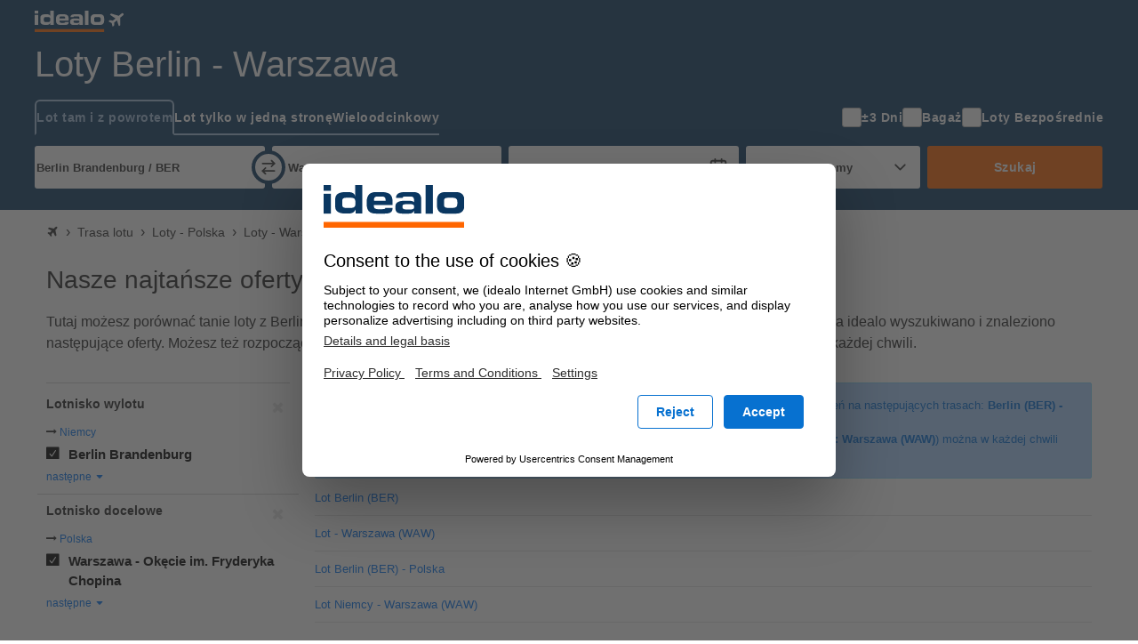

--- FILE ---
content_type: text/javascript
request_url: https://flight-cdn.idealo.net/a/dist-webpack/482.b1dde46cbbc487a5b811.js
body_size: 21984
content:
"use strict";(self.webpackChunkidealo_flight=self.webpackChunkidealo_flight||[]).push([[482],{93:function(e,t,r){r.d(t,{L:function(){return a}});const a=(0,r(738).UT)(null)},4539:function(e,t,r){r.d(t,{A:function(){return ie}});var a=r(2327),i=r(2441),n=r(6540),o=r(658),s=r(7386),l=r(6872),d=r(3407),c=r(1356),u=r(8196),p=r(7941),h=r(9029),m=r(9039),g=r(3871),f=r(8267),y=r(4848);var b=(0,f.Ay)((({variant:e,...t})=>"oneway"===e?(0,y.jsx)(m.A,{...t}):(0,y.jsx)(g.A,{...t}))).withConfig({displayName:"TripType",componentId:"sc-3fm6ll-0"})(["vertical-align:text-top;"]),x=r(7677),v=r(2707),A=r(1410),w=r(3657),k=r(8657),j=r(7907);let _=function(e){return e.AIRPORT="airport",e.CITY="city",e.CODE="code",e.COUNTRY="country",e}({});j.J1`
    interface Airport {
      value: String!
      description: String!
      input: String!
      inputShort: String!
      id: String!
    }

    type AirportPlus implements Airport {
      value: String!
      description: String!
      input: String!
      inputShort: String!
      id: String!
      distance: String!
    }

    type Metro {
      value: String!
      country: String!
      description: String!
      input: String!
      id: String!
      subitems: [AirportPlus]
    }

    union Item = Airport | Metro

    type Group {
      type: String
      items: [Item]
    }

    type AirportService {
      groups: [Group]
      time: String
    }

    type Query {
      airportService: AirportService
    }
  `;const S=j.J1`
  query airportService($language: String!, $search: String!) {
    airportService(language: $language, search: $search)
      @rest(
        type: "AirportService"
        endpoint: "airportService"
        path: "/v2/suggester/?type=airports&filterMetroCode=false&format=json&language={args.language}&search={args.search}"
      ) {
      groups
    }
  }
`,P=e=>e.split(/<strong>([^<]*)<\/strong>/g).map(((e,t)=>[e,t%2==1])).filter((e=>""!==e[0])),C=({description:e,distance:t,id:r,input:a,inputShort:i,value:n})=>({label:P(`${n} (${e})`),location:{iata:r,label:a,labelShort:i},marginale:t||void 0}),T=({country:e,subitems:t,value:r})=>({label:P(r+(e?` (${e})`:"")),children:t.map(C)}),I=({description:e,id:t,input:r,inputShort:a,value:i})=>({label:P(`${i} (${e})`),location:{iata:t,label:r,labelShort:a}}),D=({description:e,id:t,input:r,inputShort:a})=>({label:P(`${r} (${e})`),location:{iata:t,label:r,labelShort:a}}),N=e=>{return t=e.map((e=>{switch(e.type){case _.AIRPORT:return e.items.map(C);case _.CODE:return e.items.map(I);case _.COUNTRY:return e.items.map(D);case _.CITY:return e.items.map(T)}})),Array.prototype.concat(...t);var t},E={[a.Ay.DE_AT]:"at",[a.Ay.DE_DE]:"de",[a.Ay.EN_GB]:"uk",[a.Ay.EN_US]:"com",[a.Ay.ES_ES]:"es",[a.Ay.FI_FI]:"fi",[a.Ay.FR_FR]:"fr",[a.Ay.IT_IT]:"it",[a.Ay.NL_NL]:"nl",[a.Ay.PL_PL]:"pl",[a.Ay.PT_PT]:"pt"};var M=r(7237),L=r(6009);const F=v.fE.PlainDate,O=(0,f.Ay)(d.wv).withConfig({displayName:"AirportPicker__Separator",componentId:"sc-cwvm5w-0"})(["border-top:1px solid ",";"],(e=>e.theme.sets.divider)),R=(0,f.Ay)((e=>{const t=(0,h.A)();return(0,y.jsx)(c.K0,{...e,tabIndex:-1,"aria-label":e["data-expanded"]?t.collapse:t.expand,children:(0,y.jsx)(x.A,{"aria-hidden":!0})})})).withConfig({displayName:"AirportPicker__Toggle",componentId:"sc-cwvm5w-1"})(['margin:-0.75rem;margin-right:0;svg{width:1.5rem;height:1.5rem;}&[data-expanded="true"] svg{transform:rotate(90deg);}']),z=(0,f.Ay)(b).withConfig({displayName:"AirportPicker__PaddedTripType",componentId:"sc-cwvm5w-2"})(["box-sizing:content-box;padding:",";"],(e=>e.theme.spacing(0,1))),W=(0,f.Ay)(w.A).withConfig({displayName:"AirportPicker__BaseRow",componentId:"sc-cwvm5w-3"})(["padding:",";"],(e=>e.theme.spacing(3))),B=(0,f.Ay)(W).withConfig({displayName:"AirportPicker__Row",componentId:"sc-cwvm5w-4"})(["display:flex;align-items:center;cursor:pointer;user-select:none;","{background:",";}","{padding-left:2.5rem;}"],(0,A.W)("data-highlight",!0),(e=>e.theme.sets.prose.shade),(0,A.W)("data-indent",!0)),V=(0,f.Ay)((({children:e,...t})=>{return(0,y.jsx)("span",{...t,children:(r=e,Array.isArray(r)&&r.every((e=>Array.isArray(e)&&2===e.length&&"string"==typeof e[0]&&"boolean"==typeof e[1]))?e.map((([e,t],r)=>t?(0,y.jsx)("b",{children:e},r):(0,y.jsx)("span",{children:e},r))):e)});var r})).withConfig({displayName:"AirportPicker__Label",componentId:"sc-cwvm5w-5"})(["flex-grow:1;",";"],p.l1),q=f.Ay.span.withConfig({displayName:"AirportPicker__Marginale",componentId:"sc-cwvm5w-6"})(["color:",";padding-left:",";white-space:nowrap;"],(e=>e.theme.sets.prose.textSecondary),(e=>e.theme.spacing(1)));function $(e,t){if(Array.isArray(t))return t.reduce($,e);if("toggle"===t.type)return e.expanded?.children.find((t=>t===e?.focused))&&(e=$(e,{focused:void 0})),e.expanded===t.item?$(e,{expanded:void 0}):$(e,{expanded:t.item});{const{type:r,...a}=t;return{...e,...a}}}const H=({dispatch:e,indented:t=!1,item:r,onSelect:a,state:i})=>{const{label:n,location:o,marginale:s}=r;return(0,y.jsxs)(B,{as:"li","data-highlight":r===i.focused,"data-indent":t,"data-qa":"search-form-airport-selectable",onClick:()=>a(o),onMouseEnter:()=>e({focused:r}),children:[(0,y.jsx)(V,{children:n}),s&&(0,y.jsx)(q,{children:s})]})},U=({dispatch:e,item:t,onSelect:r,state:a})=>{const{children:i,label:n}=t,{airportPlural:o}=(0,M.A)(),s=`${i.length} ${o}`,l=t===a.expanded;return(0,y.jsxs)("li",{"data-qa":"search-form-airport-expandable",children:[(0,y.jsxs)(B,{"data-highlight":t===a.focused,onClick:()=>e([{focused:t},{type:"toggle",item:t}]),onMouseEnter:()=>e({focused:t}),children:[(0,y.jsx)(R,{"data-expanded":l}),(0,y.jsx)(V,{children:n}),(0,y.jsx)(q,{children:s})]}),l&&i.length>0&&(0,y.jsx)(u.A,{children:i.map(((t,i)=>(0,y.jsx)(H,{dispatch:e,indented:!0,item:t,onSelect:r,state:a},i)))})]})},Y=({dispatch:e,item:t,state:r})=>{const{departure:a,arrival:i,date:n,price:o,url:s}=t,{priceStartingAt:l}=(0,M.A)(),d=(0,L.A)(n,!0);return(0,y.jsxs)(B,{as:"li","data-highlight":t===r.focused,"data-qa":"search-form-airport-previous",onClick:()=>location.assign(s),onMouseEnter:()=>e({focused:t}),children:[(0,y.jsxs)(V,{children:[a,(0,y.jsx)(z,{variant:n instanceof F?"oneway":"roundtrip"}),i," - ",d]}),(0,y.jsx)(q,{children:l+" "+o})]})},G=e=>"children"in e;function Z(e,t){return e.reduce(((e,r)=>(e.push(r),r===t.expanded&&e.push(...r.children),e)),[])}const J={expanded:void 0,focused:void 0};var K=(0,f.Ay)((({className:e,onSelect:t,previous:r,suggestions:a})=>{const{previousSearchPlural:i,noLocationFound:o}=(0,M.A)(),l=(0,f.DP)(),[d,c]=(0,n.useReducer)($,J);return(0,n.useEffect)((()=>{c(J)}),[r,a]),(0,s.D)(["ArrowDown","ArrowUp"],(({key:e})=>{const t=[...Z(a,d),...r],i=t.findIndex((e=>e===d.focused)),n=t[((-1===i&&"ArrowUp"===e?t.length-1:"ArrowDown"===e?i+1:i-1)+t.length)%t.length];c({focused:n})})),(0,s.D)("ArrowLeft",(()=>{d.focused&&(d.focused===d.expanded?c({expanded:void 0}):a.forEach((e=>{G(e)&&e.children.find((e=>e===d.focused))&&e===d.expanded&&c([{expanded:void 0},{focused:e}])})))})),(0,s.D)("ArrowRight",(()=>{d.focused&&G(d.focused)&&c({expanded:d.focused})})),(0,s.D)("Enter",(e=>{(e.preventDefault(),d.focused)&&(G(d.focused)?c({type:"toggle",item:d.focused}):"location"in d.focused?t(d.focused.location):location.assign(d.focused.url))})),(0,y.jsxs)("div",{className:e,children:[a?.length?(0,y.jsx)(u.A,{"data-qa":"search-form-airport-suggestions",children:a.map(((e,r)=>G(e)?(0,y.jsx)(U,{dispatch:c,item:e,onSelect:t,state:d},r):(0,y.jsx)(H,{dispatch:c,item:e,onSelect:t,state:d},r)))}):(0,y.jsx)(W,{"data-qa":"search-form-no-location",style:{color:l.sets.prose.textDisabled},children:o}),r.length?(0,y.jsxs)(y.Fragment,{children:[(0,y.jsx)(O,{}),(0,y.jsx)(W,{variant:"14_bold",children:i}),(0,y.jsx)(u.A,{"data-qa":"search-form-airport-previous-searches",children:r.map(((e,t)=>(0,y.jsx)(Y,{dispatch:c,item:e,state:d},t)))})]}):null]})})).withConfig({displayName:"AirportPicker",componentId:"sc-cwvm5w-7"})(["padding:",";"],(e=>e.theme.spacing(2,0))),X=r(7514),Q=r(2394);const ee=v.fE.PlainDate,te={[a.Ay.DE_AT]:"/ergebnis/",[a.Ay.DE_DE]:"/ergebnis/",[a.Ay.EN_GB]:"/result/",[a.Ay.EN_US]:"/result/",[a.Ay.ES_ES]:"/resultado/",[a.Ay.FI_FI]:"/tulos/",[a.Ay.FR_FR]:"/resultat/",[a.Ay.IT_IT]:"/risultato/",[a.Ay.NL_NL]:"/resultaat/",[a.Ay.PL_PL]:"/rezultat/",[a.Ay.PT_PT]:"/resultado/"},re=(e,t)=>{let[r,i,n]=e.split(/\D+/g).map(Number);return t===a.Ay.EN_US&&([r,i]=[i,r]),n<100&&(n+=2e3),ee.from({year:n,month:i,day:r})},ae=e=>{try{const{data:t}=JSON.parse(localStorage.getItem("oldSearchList")||"{}");return Array.isArray(t?.ls)?t.ls.map((t=>((e,t)=>{if(["od","os","p","rd","rs","ti","ty"].forEach((t=>{if(!e[t])throw new Error(`missing value in oldSearchList for ${t}`)})),"oneway"!==e.ty&&"return"!==e.ty)throw new Error(`wrong value in oldSearchList for ty: ${e.ty}`);const{od:r,os:a,p:i,rd:n,rs:o,ti:s,ty:l}=e;return{departure:a,arrival:o,date:"oneway"===l?re(r,t):(0,Q.Yu)(re(r,t),re(n,t)),price:i,url:te[t]+s}})(t,e))):[]}catch(e){return console.log(e),[]}};var ie=({defaults:e,modalPlaceholder:t,modalTitle:r,onChange:d,placeholder:c,showPreviousSearches:u=!0,value:p,...h})=>{const m=(0,n.useRef)(null),g=(0,n.useRef)(null),f=(0,l.Ub)((e=>e.breakpoints.up("md"))),[b,x]=(0,n.useState)(!1),[v,A]=(0,n.useState)(),w=(0,a.ok)();(0,n.useEffect)((()=>{b||A(void 0)}),[b]);const j=function(e){const t=E[(0,a.ok)()],{data:r,previousData:i}=(0,k.I)(S,{skip:!e,ssr:!1,variables:{language:t,search:e}});return{data:r&&N(r.airportService.groups),previousData:i&&N(i.airportService.groups)}}(v||""),_=(0,o.O)(v),P=j.data?j.data:j.previousData&&""!==_?j.previousData:e,[C,T]=(0,n.useState)([]);(0,n.useEffect)((()=>{u&&T(ae(w))}),[w]);const I=void 0===v?p?.label||"":v,D=({target:e})=>{x(!0),A(e.value)},M=()=>x(!1),L=e=>{d(e),M()};return(0,s.D)("Tab",(()=>setTimeout((()=>document.activeElement!==m.current&&M())))),(0,y.jsxs)(X.A,{...h,inputRef:m,onChange:D,onFocus:()=>{!b&&f&&m.current&&(0,l.Lt)(m.current)},onClick:()=>x(!0),open:b,placeholder:c,readOnly:!1,value:I,children:[(0,y.jsx)(X.A.Dropdown,{"data-qa":"search-form-airport-dropdown",onClose:M,style:{minWidth:"360px",maxHeight:P===e?"466px":void 0,overflowY:P===e?"auto":void 0},children:(0,y.jsx)(K,{onSelect:L,previous:C,suggestions:P})}),(0,y.jsxs)(X.A.ModalDialog,{onClose:M,title:r,onEnter:()=>g.current&&(0,l.Lt)(g.current),children:[(0,y.jsx)(i.i,{"data-qa":"search-form-modal-airport-input",ref:g,onChange:D,placeholder:t,value:I}),(0,y.jsx)(K,{onSelect:L,previous:C,suggestions:P})]})]})}},6883:function(e,t,r){r.d(t,{Ay:function(){return se},m4:function(){return ae},Ec:function(){return re}});var a,i=r(6540);function n(){return n=Object.assign?Object.assign.bind():function(e){for(var t=1;t<arguments.length;t++){var r=arguments[t];for(var a in r)Object.prototype.hasOwnProperty.call(r,a)&&(e[a]=r[a])}return e},n.apply(this,arguments)}var o=({title:e,titleId:t,...r})=>i.createElement("svg",n({xmlns:"http://www.w3.org/2000/svg",viewBox:"0 0 24 24",fill:"none",stroke:"currentColor",strokeWidth:2,strokeLinecap:"round",strokeLinejoin:"round",className:"24-loader_svg__lucide 24-loader_svg__lucide-loader-circle-icon 24-loader_svg__lucide-loader-circle","aria-labelledby":t},r),e?i.createElement("title",{id:t},e):null,a||(a=i.createElement("path",{d:"M21 12a9 9 0 1 1-6.219-8.56"}))),s=r(8267),l=r(4848);const d=(0,s.i7)(["0%{transform:rotate(0deg);}100%{transform:rotate(360deg);}"]);var c=s.Ay.span.attrs({children:(0,l.jsx)(o,{})}).withConfig({displayName:"Loader",componentId:"sc-1ipmiav-0"})(["display:inline-block;animation:"," 1.5s linear 0s normal none infinite running;transform-origin:center;height:1em;aspect-ratio:1;svg{width:100%;height:100%;}"],d),u=r(3347),p=r(2707),h=r(2394),m=r(3657),g=r(2327),f=r(9029),y=r(9489),b=r(1356),x=r(6872),v=r(9010),A=r(1410),w=r(8196);const k=p.fE.PlainDate;function j(e,t){return e.toPlainDate({day:1}).toLocaleString(t,{month:"long",year:"numeric"})}const _=(e,t)=>e.toPlainYearMonth().until(t.toPlainYearMonth(),{largestUnit:"months"}).months,S=s.Ay.i.withConfig({displayName:"DatePickerxs__Marker",componentId:"sc-1f1hjkh-0"})(["width:0.375em;aspect-ratio:1;border-radius:50%;background:",";"],(e=>e.theme.sets.nudge.accent)),P=(0,s.i7)(["from{opacity:0}to{opacity:1}"]),C=(0,s.Ay)(b.$n).withConfig({displayName:"DatePickerxs__Day",componentId:"sc-1f1hjkh-1"})(["aspect-ratio:1;user-select:none;&:disabled{color:",";&:hover{background:none;}}&:hover{border-radius:50%;background:",";}","{border-radius:50% 0 0 50%;}",'{border-radius:0 50% 50% 0;}&[data-range-start="true"][data-range-end="true"]{border-radius:50%;}',",","{color:",";background:",";&:hover{background:",";}}","{border-radius:0;background:",";&:hover{background:",";}}position:relative;","{position:absolute;top:75%;left:50%;transform:translateX(-50%);animation:"," 1s;}"],(e=>e.theme.sets.prose.textDisabled),(e=>e.theme.sets.prose.backgroundHover),(0,A.W)("data-range-start",!0),(0,A.W)("data-range-end",!0),(0,A.W)("data-range-start",!0),(0,A.W)("data-range-end",!0),(e=>e.theme.sets.info.text),(e=>e.theme.sets.info.background),(e=>e.theme.sets.info.backgroundHover),(0,A.W)("data-range-inside",!0),(e=>e.theme.sets.info.shade),(e=>e.theme.sets.info.shadeHover),S,P),T=(0,s.Ay)((({className:e,lang:t})=>{const r=(0,h.D7)(t),a=h.Gw[t];return(0,l.jsx)(w.A,{className:e,children:(0,y.y)(a.length).map((e=>(e+=r-1,e%=a.length,(0,l.jsx)("li",{children:a[e]},e))))})})).withConfig({displayName:"DatePickerxs__WeekBar",componentId:"sc-1f1hjkh-2"})(["display:flex;padding:"," 2px;li{flex:1 1 0px;text-align:center;}"],(e=>e.theme.spacing(2))),I=s.Ay.div.withConfig({displayName:"DatePickerxs__WeekBarContainer",componentId:"sc-1f1hjkh-3"})(["overflow-y:scroll;background-color:white;box-shadow:0 1px 1px 0 ",",0 1px 6px 0 rgba(0,0,0,0.2);"],(e=>e.theme.sets.border)),D=(0,s.Ay)(m.A).attrs({variant:"14_bold"}).withConfig({displayName:"DatePickerxs__MonthHeader",componentId:"sc-1f1hjkh-4"})(["padding:",";"],(e=>e.theme.spacing(3,3,0,3))),N=s.Ay.div.withConfig({displayName:"DatePickerxs__MonthBody",componentId:"sc-1f1hjkh-5"})(["display:grid;grid-template-columns:repeat(7,1fr);row-gap:2px;padding:"," 2px;& ",":first-child{grid-column-start:",";}"],(e=>e.theme.spacing(2)),C,(e=>{const{daysInWeek:t}=e.firstDayOfMonth;let{dayOfWeek:r}=e.firstDayOfMonth;return r-=(0,h.D7)(e.lang),r+=t,r%=t,r+1})),E=({lang:e,month:t,value:r,onChange:a,minNights:i,minValue:n,maxValue:o,hoveredDate:s,setHoveredDate:d,isHighlighted:c=()=>!1})=>{const u=t.toPlainDate({day:1});return(0,l.jsx)(N,{firstDayOfMonth:u,lang:e,children:(0,y.y)(t.daysInMonth).map((e=>{const t=u.add({days:e}),p=(0,h.jS)(r),{start:m}=r,g=p&&!!s&&k.compare(s,m)>0,f=g&&k.compare(t,m)>0&&k.compare(s,t)>0,y=g&&t.equals(s);return(0,l.jsxs)(C,{"data-qa":`day-button-${t}`,disabled:k.compare(t,n)<0||k.compare(t,o)>0||p&&k.compare(t,m)>=0&&m.until(t).days<i,"data-range-start":t.equals(m),"data-range-inside":p?f:k.compare(t,m)>0&&k.compare(t,r.end)<0,"data-range-end":p?y:t.equals(r.end),onClick:()=>a(!p||k.compare(t,m)<0?(0,h.D6)(t):(0,h.Yu)(m,t)),onMouseEnter:(0,x.$6)()?()=>d(t):void 0,onMouseLeave:(0,x.$6)()?()=>d(null):void 0,children:[t.day,c(t)&&(0,l.jsx)(S,{})]},t.day)}))})},M=i.memo(E,((e,t)=>Object.keys(e).every((r=>"month"===r?e.month.equals(t.month):Object.is(e[r],t[r]))))),L=s.Ay.div.withConfig({displayName:"DatePickerxs__Mask",componentId:"sc-1f1hjkh-6"})(["flex:1 1 0px;overflow-y:scroll;"]),F=s.Ay.div.withConfig({displayName:"DatePickerxs__Container",componentId:"sc-1f1hjkh-7"})(["display:flex;flex-direction:column;height:100%;background-color:white;"]),O=(e,t)=>e instanceof k?[(0,h.Yu)(e,e),({start:e})=>t(e)]:[e,t];var R=({value:e,onChange:t,minNights:r=0,minValue:a,maxValue:n,isHighlighted:o})=>{const s=(0,g.ok)(),d=(0,i.useRef)(null),[c,u]=O(e,t),p=_(a,c.start)+1,h=_(a,n)+1,[m,f]=(0,i.useState)(Math.max(2,p));return(0,i.useEffect)((()=>{const e=d.current;function t(){e.scrollHeight-e.offsetHeight-e.scrollTop<=24&&f((e=>Math.min(h,e+2)))}return t(),e.addEventListener("scroll",t,{passive:!0}),()=>e.removeEventListener("scroll",t)}),[h]),(0,i.useEffect)((()=>{const e=document?.querySelector("[data-range-start='true']");e?.scrollIntoView?.({behavior:"smooth",block:"center"})}),[]),(0,l.jsxs)(F,{children:[(0,l.jsx)(I,{children:(0,l.jsx)(T,{lang:s})}),(0,l.jsx)(L,{ref:d,children:(0,y.y)(m).map((e=>a.toPlainYearMonth().add({months:e}))).map((e=>(0,l.jsxs)("div",{children:[(0,l.jsx)(D,{children:j(e,s)}),(0,l.jsx)(M,{lang:s,month:e,value:c,onChange:u,minNights:r,minValue:a,maxValue:n,hoveredDate:null,setHoveredDate:v.lQ,isHighlighted:o})]},String(e))))})]})};const z=s.Ay.div.withConfig({displayName:"DatePickermd__WeekBarContainer",componentId:"sc-1eyoty7-0"})(["display:flex;","{flex-grow:1;padding:",";}position:absolute;z-index:10;top:21px;width:100%;"],T,(e=>e.theme.spacing(2,1))),W=(0,s.Ay)(m.A).attrs({variant:"14_bold"}).withConfig({displayName:"DatePickermd__MonthHeader",componentId:"sc-1eyoty7-1"})(["margin-bottom:40px;padding:",";"],(e=>e.theme.spacing(0,2))),B=s.Ay.div.withConfig({displayName:"DatePickermd__CalendarPage",componentId:"sc-1eyoty7-2"})(["padding:",";"],(e=>e.theme.spacing(0,1))),V=s.Ay.div.withConfig({displayName:"DatePickermd__Calendar",componentId:"sc-1eyoty7-3"})(["display:grid;grid-template-columns:50% 50%;grid-auto-columns:50%;grid-auto-flow:column;"]),q=(e,t)=>{switch(t){case"next":return{action:t,month:e.month,style:{transform:"translateX(-100%)",transition:"transform 300ms ease-in-out"}};case"prev":return{action:t,month:e.month,style:{transform:"translateX(0%)",transition:"transform 300ms ease-in-out"}};case"reset":return{action:t,month:"next"===e.action?e.month.add({months:1}):"prev"===e.action?e.month.subtract({months:1}):e.month,style:{transform:"translateX(-50%)"}}}},$=s.Ay.div.withConfig({displayName:"DatePickermd__Mask",componentId:"sc-1eyoty7-4"})(["position:relative;overflow:hidden;"]),H=s.Ay.div.withConfig({displayName:"DatePickermd__Container",componentId:"sc-1eyoty7-5"})(["position:relative;padding:",";box-sizing:border-box;border-radius:",";background-color:white;"],(e=>e.theme.spacing(3,5)),(e=>e.theme.radii.small));var U=({value:e,onChange:t,minNights:r=0,minValue:a,maxValue:n,isHighlighted:o=()=>!1})=>{const s=(0,g.ok)(),d=(0,f.A)(),[c,u]=O(e,t),[p,h]=(0,i.useState)(null),[m,x]=(0,i.useReducer)(q,{action:"reset",month:c.start.toPlainYearMonth().subtract({months:1}),style:{transform:"translateX(-50%)"}});return(0,l.jsxs)(H,{children:[(0,l.jsx)(b.ir,{"data-orientation":"left","aria-label":d.previous,disabled:m.month.since(a,{roundingMode:"ceil",largestUnit:"month"}).months<0,onClick:()=>x("prev")}),(0,l.jsx)(b.ir,{"data-orientation":"right","aria-label":d.next,disabled:m.month.until(n,{roundingMode:"ceil",largestUnit:"month"}).months<3,onClick:()=>x("next")}),(0,l.jsxs)($,{children:[(0,l.jsxs)(z,{children:[(0,l.jsx)(T,{lang:s}),(0,l.jsx)(T,{lang:s})]}),(0,l.jsx)(V,{onTransitionEnd:()=>x("reset"),style:m.style,children:(0,y.y)(4).map((e=>m.month.add({months:e}))).map((e=>(0,l.jsxs)(B,{children:[(0,l.jsx)(W,{children:j(e,s)}),(0,l.jsx)(M,{lang:s,month:e,value:c,onChange:u,minNights:r,minValue:a,maxValue:n,hoveredDate:p,setHoveredDate:h,isHighlighted:o})]},String(e))))})]})]})},Y=r(7514),G=r(8657);const Z=r(7907).J1`
  query directFlights($arg: String) {
    directFlights(arg: $arg)
      @rest(
        type: "DirectFlights"
        path: "ajax/directFlights.php?data={args.arg}"
      ) {
      days
    }
  }
`,J=p.fE.PlainDate;function K({day:e,month:t,year:r}){return new J(r,t,e)}function X(e){return{source:`${e.departure.labelShort} / ${e.departure.iata}`,destination:`${e.arrival.labelShort} / ${e.arrival.iata}`}}function Q(e){return e.replace(/%([0-9A-F]{2})/g,((e,t)=>String.fromCharCode(parseInt(t,16))))}var ee=r(7237),te=r(6009);const re=p.fE.Now.plainDateISO(),ae=re.add({months:14}),ie=p.fE.PlainDate,ne=s.Ay.div.withConfig({displayName:"DateInput__Summary",componentId:"sc-mxt1z2-0"})(["height:50px;display:flex;flex-direction:row;justify-content:space-between;align-items:center;background:white;padding:",";border-top:solid 1px ",";"],(e=>e.theme.spacing(0,4)),(e=>e.theme.sets.divider)),oe=(0,s.Ay)(m.A).withConfig({displayName:"DateInput__TypographyDirectFlights",componentId:"sc-mxt1z2-1"})(["display:flex;align-items:center;gap:0.5em;padding-left:1em;text-transform:capitalize;&:only-child{margin-left:auto;}","{width:0.5rem;}","{height:1.5em;color:",";}"],S,c,(e=>e.theme.sets.prose.textSecondary));var se=({align:e,"data-qa":t,value:r,minValue:a=re,modalDialogProps:n,onChange:o,showDirectFlights:s=!0,trips:d})=>{const{confirmDate:g,confirmDatePlural:f,oneway:y,roundtrip:b,directFlight:x}=(0,ee.A)(),[v,A]=(0,i.useState)(!1),w=()=>A(!1),[k,j]=(0,i.useState)(r);(0,i.useEffect)((()=>j(r)),[v,r]);const _=(0,te.A)(k,!0),P=(0,te.A)(k,!0,"string"),C=k instanceof ie?y:b,T=!s||!v,[I,D]=function({skip:e=!1,trips:t}){const{data:r,loading:a}=(0,G.I)(Z,{variables:{arg:e||[btoa,Q,encodeURIComponent].reduceRight(((e,t)=>t(e)),JSON.stringify(t.map(X)))},skip:e});return[r?.directFlights.map((e=>e.days.map(K))),a]}({skip:T,trips:d}),N=I?k instanceof ie||(0,h.oM)(k)?I[0]:I[1]:[],[E,M]=(0,i.useTransition)();return(0,l.jsxs)(Y.A,{align:e,"data-pointer":!0,"data-qa":t,icon:(0,l.jsx)(u.A,{"aria-hidden":!0}),onClick:()=>A(!v),open:v,value:P,children:[(0,l.jsx)(Y.A.ModalDialog,{confirm:k instanceof ie?g:f,disableConfirm:(0,h.jS)(k),onClose:e=>{if(e){if((0,h.jS)(k))throw Error("onClose may only be called with a complete DateRange selection");M((()=>o(k)))}w()},renderSummary:()=>(0,l.jsx)("span",{children:_}),title:n.title??C,prerender:n.prerender,children:(0,l.jsx)(R,{value:k,onChange:j,minValue:a,maxValue:ae,minNights:0,isHighlighted:e=>N.some((t=>t.equals(e)))})}),(0,l.jsxs)(Y.A.Dropdown,{onClose:w,"data-qa":"search-form-date-picker-md-container",style:{minWidth:"632px",right:"right"===e?0:"unset"},children:[(0,l.jsx)(U,{value:k,onChange:e=>{if(j(e),e instanceof ie||(0,h.oM)(e)){if(!(e instanceof ie)&&p.fE.PlainDate.compare(e.start,e.end)>0)throw Error("Invalid date range - end after start or end not defined");o(e),w()}},minValue:a,maxValue:ae,minNights:0,isHighlighted:e=>N.some((t=>t.equals(e)))}),(0,l.jsxs)(ne,{children:[s&&(0,l.jsxs)(oe,{children:[x,D?(0,l.jsx)(c,{}):(0,l.jsx)(S,{"data-marker":"summary"})]}),(0,l.jsx)(m.A,{children:_})]})]})]})}},6089:function(e,t){var r=function(e){return e.ECONOMY="economy",e.PREMIUM="premium",e.BUSINESS="business",e.FIRST="first",e}(r||{});t.A=r},4159:function(e,t,r){r.d(t,{A:function(){return Z}});var a,i,n=r(2327),o=r(968),s=r(6540);function l(){return l=Object.assign?Object.assign.bind():function(e){for(var t=1;t<arguments.length;t++){var r=arguments[t];for(var a in r)Object.prototype.hasOwnProperty.call(r,a)&&(e[a]=r[a])}return e},l.apply(this,arguments)}var d,c=({title:e,titleId:t,...r})=>s.createElement("svg",l({"data-qa":"checkbox-selected",width:22,height:22,fill:"none",xmlns:"http://www.w3.org/2000/svg","aria-labelledby":t},r),e?s.createElement("title",{id:t},e):null,a||(a=s.createElement("rect",{width:22,height:22,rx:3,fill:"currentColor"})),i||(i=s.createElement("path",{fill:"#fff",d:"M9.165 16c-.297 0-.582-.132-.793-.367L5.315 12.22a1.358 1.358 0 0 1 .013-1.755 1.04 1.04 0 0 1 1.572-.016l2.265 2.53L15.1 6.35a1.04 1.04 0 0 1 1.572.016c.432.483.438 1.263.013 1.755l-6.727 7.511c-.21.235-.496.367-.793.367Z"})));function u(){return u=Object.assign?Object.assign.bind():function(e){for(var t=1;t<arguments.length;t++){var r=arguments[t];for(var a in r)Object.prototype.hasOwnProperty.call(r,a)&&(e[a]=r[a])}return e},u.apply(this,arguments)}var p=({title:e,titleId:t,...r})=>s.createElement("svg",u({"data-qa":"checkbox-unselected",width:22,height:22,fill:"none",xmlns:"http://www.w3.org/2000/svg","aria-labelledby":t},r),e?s.createElement("title",{id:t},e):null,d||(d=s.createElement("rect",{x:.5,y:.5,width:21,height:21,rx:2.5,fill:"#fff",stroke:"#B4B4B4"}))),h=r(8267),m=r(1410),g=r(3657),f=r(4848);const y=(0,h.Ay)(g.A).attrs({as:"label"}).withConfig({displayName:"LabeledCheckbox__Root",componentId:"sc-ymezdn-0"})(["display:flex;align-items:center;gap:",";cursor:pointer;svg{flex-shrink:0;}","{svg{color:",";}:hover svg,:focus-within svg{outline:1px solid ",";outline-offset:-1px;}}","{:hover svg,:focus-within svg{outline:2px solid ",";outline-offset:-2px;}}"],(e=>e.theme.spacing(2)),(0,m.W)("data-checked",!0),(e=>e.theme.sets.info.background),(e=>e.theme.colors.white),(0,m.W)("data-checked",!1),(e=>e.theme.sets.info.accent)),b=h.Ay.input.attrs({type:"checkbox"}).withConfig({displayName:"LabeledCheckbox__Checkbox",componentId:"sc-ymezdn-1"})(["border:0;clip:rect(0,0,0,0);height:1px;margin:-1px;overflow:hidden;padding:0;position:absolute;white-space:nowrap;width:1px;"]),x=(0,h.Ay)(g.A).attrs({as:"span",variant:"14_bold"}).withConfig({displayName:"LabeledCheckbox__Text",componentId:"sc-ymezdn-2"})(["color:",";white-space:nowrap;text-transform:capitalize;"],(e=>e.theme.sets.ocean.text));var v=({checked:e=!1,label:t,onChange:r,...a})=>(0,f.jsxs)(y,{"data-checked":e,children:[e?(0,f.jsx)(c,{}):(0,f.jsx)(p,{}),(0,f.jsx)(b,{checked:e,onChange:e=>r(e.target.checked)}),(0,f.jsx)(x,{...a,children:t})]}),A=r(6754),w=r(1218),k=r(8136),j=r(4078),_=r(9355),S=r(1356),P=r(5107),C=r(3272),T=r(4716),I=r(7237);const D=h.Ay.div.withConfig({displayName:"FlightTabs__Root",componentId:"sc-17z65yy-0"})(["display:flex;align-items:center;justify-content:space-between;margin-bottom:0.75rem;color:",";"],(e=>e.theme.sets.ocean.text)),N=h.Ay.div.withConfig({displayName:"FlightTabs__Tabs",componentId:"sc-17z65yy-1"})(["width:100%;display:flex;justify-content:space-between;"]),E=h.Ay.div.attrs({role:"tablist"}).withConfig({displayName:"FlightTabs__TabList",componentId:"sc-17z65yy-2"})(["display:flex;align-items:center;overflow-x:scroll;overflow-y:visible;scrollbar-width:none;box-sizing:border-box;"]),M=(0,h.Ay)(S.$n).attrs((e=>({role:"tab",...e}))).withConfig({displayName:"FlightTabs__Tab",componentId:"sc-17z65yy-3"})(["",";color:",";line-height:calc(2.5rem - 4px);white-space:nowrap;&&{padding-inline:calc(0.75rem + 2px);border-top:2px solid transparent;border-bottom:2px solid ",';}&[aria-selected="true"]{color:',";padding-inline:0.75rem;border:2px solid ",";border-top-left-radius:",";border-top-right-radius:",";border-bottom-color:transparent;}outline-offset:-3px;"],(e=>e.theme.fonts["14_bold"]),(e=>e.theme.sets.ocean.text),(e=>e.theme.colors.marine[400]),(e=>e.theme.colors.marine[400]),(e=>e.theme.colors.marine[400]),(e=>e.theme.radii.medium),(e=>e.theme.radii.medium)),L={behavior:"smooth",block:"nearest",inline:"center"},F=(0,h.Ay)(S.K0).attrs({children:(0,f.jsx)(P.A,{"aria-hidden":!0})}).withConfig({displayName:"FlightTabs__ScrollButton",componentId:"sc-17z65yy-4"})(["flex-shrink:0;margin-right:-0.75rem;","{display:none;}svg{transition:transform 350ms ease-in-out;}","{svg{transform:rotate(90deg);}}","{svg{transform:rotate(90deg) scale(-1);}}outline-offset:-2px;"],(e=>e.theme.breakpoints.up("sm")),(0,m.W)("data-flip",!0),(0,m.W)("data-flip",!1)),O=h.Ay.div.withConfig({displayName:"FlightTabs__Wanderer",componentId:"sc-17z65yy-5"})(["display:none;","{display:flex;flex-direction:row;gap:1rem;}"],(e=>e.theme.breakpoints.up("md")));function R({dispatch:e,tripType:t,wanderingCheckboxes:r}){const a=(0,n.ok)(),i=(0,I.A)(),o=(0,T.A)(),l=(0,s.useRef)(null),[d,c]=(0,s.useState)(!1),[u,p]=(0,s.useState)(!0);return(0,s.useEffect)((()=>{const e=l.current;p(e.scrollWidth>e.clientWidth)}),[]),(0,f.jsxs)(D,{children:[(0,f.jsx)(j.A,{id:"trip-type-label",children:i.tripType}),(0,f.jsxs)(N,{children:[(0,f.jsxs)(E,{"aria-labelledby":"trip-type-label",ref:l,children:[(0,f.jsx)(M,{"aria-selected":t===k.A.ROUNDTRIP,onClick:t=>{t.target.scrollIntoView(L),e({tripType:k.A.ROUNDTRIP})},children:i.roundtrip}),(0,f.jsx)(M,{"aria-selected":t===k.A.ONEWAY,onClick:t=>{t.target.scrollIntoView(L),e({tripType:k.A.ONEWAY})},children:i.oneway}),(0,f.jsx)(M,{"aria-selected":t===k.A.MULTICITY,onClick:t=>{t.target.scrollIntoView(L),e({tripType:k.A.MULTICITY})},children:i.multicity}),(0,C.TT)("searchFormGrouptravel",a)&&(0,f.jsx)(M,{as:_.A,role:"link",href:o.url,children:o.label})]}),u&&(0,f.jsx)(F,{"data-flip":d,onClick:()=>{c((e=>{const t=l.current,r=e?0:t.scrollWidth;return t.scrollTo({left:r,behavior:"smooth"}),!e}))}})]}),t!==k.A.MULTICITY&&(0,f.jsx)(O,{children:r})]})}var z=r(8620),W=r(5338),B=r(6872),V=r(6089);const q={[V.A.BUSINESS]:2,[V.A.ECONOMY]:1,[V.A.FIRST]:3,[V.A.PREMIUM]:4},$={[n.Ay.DE_AT]:"EE dd.MM.yy",[n.Ay.EN_US]:"EE MM/dd/yy",[n.Ay.DE_DE]:"EE dd.MM.yy",[n.Ay.ES_ES]:"dd/MM/yy",[n.Ay.FI_FI]:"EE d.M.yy",[n.Ay.FR_FR]:"EE dd/MM/yy",[n.Ay.IT_IT]:"dd/MM/yy",[n.Ay.NL_NL]:"EEE dd-MM-yy",[n.Ay.PL_PL]:"dd-MM-yyyy",[n.Ay.PT_PT]:"EE dd/MM/yy",[n.Ay.EN_GB]:"EE dd/MM/yy"},H={[n.Ay.FI_FI]:["ma","ti","ke","to","pe","la","su"],[n.Ay.DE_AT]:["Mo.","Di.","Mi.","Do.","Fr.","Sa.","So."],[n.Ay.EN_US]:["Mon","Tue","Wed","Thu","Fri","Sat","Sun"],[n.Ay.DE_DE]:["Mo.","Di.","Mi.","Do.","Fr.","Sa.","So."],[n.Ay.ES_ES]:["lun","mar","mié","jue","vie","sáb","dom"],[n.Ay.FR_FR]:["lun.","mar.","mer.","jeu.","ven.","sam.","dim."],[n.Ay.IT_IT]:["lun","mar","mer","gio","ven","sab","dom"],[n.Ay.NL_NL]:["ma","di","wo","do","vr","za","zo"],[n.Ay.PL_PL]:["pon.","wt.","śr.","czw.","pt.","sob.","niedz."],[n.Ay.PT_PT]:["seg","ter","qua","qui","sex","sáb","dom"],[n.Ay.EN_GB]:["Mon","Tue","Wed","Thu","Fri","Sat","Sun"]},U=(e,t)=>e?$[t].replace(/d{1,2}|M{1,2}|yyyy|yy|E{2,3}/g,(r=>{switch(r.charAt(0)){case"d":return e.day.toString().padStart(r.length,"0");case"M":return e.month.toString().padStart(r.length,"0");case"y":return e.year.toString().slice(-r.length);case"E":return H[t][e.dayOfWeek-1];default:throw new Error(`Plain date format token ${r} not implemented`)}})):"",Y=({fields:e})=>{const t=(0,s.useRef)(null);return s.useEffect((()=>t.current?.submit()),[]),(0,f.jsx)("form",{ref:t,action:"/search.php?action=search",method:"post",hidden:!0,children:Object.entries(e).map((([e,t])=>(0,f.jsx)("input",{name:e,value:t,readOnly:!0},e)))})};function G(e){return`${e.labelShort} / ${e.iata}`}var Z=({defaultAirports:e,open:t=!0,route:r,searchParameters:a})=>{const i=(0,n.ok)(),{directFlightPlural:s,dayPlural:l,baggage:d}=(0,I.A)(),[c,u]=(0,z.Ay)(r,a),p=[(0,o.i)("flex-dates")?(0,f.jsx)(v,{checked:c.flexDates,label:[A.jE,l].join(" "),onChange:e=>u({flexDates:e})},"flexDates"):null,(0,f.jsx)(v,{checked:c.baggage,label:d,onChange:e=>u({baggage:e})},"baggage"),(0,f.jsx)(v,{checked:c.onlyDirectFlights,"data-qa":"search-form-checkbox-direct-flights",label:s,onChange:e=>u({onlyDirectFlights:e})},"onlyDirectFlights")];return t?(0,f.jsxs)("form",{"data-qa":"flight-form",onSubmit:function(e){e.preventDefault(),((e,t)=>{const{adultCount:r,childCount:a,babyCount:i,flightClass:n,flexDates:o,onlyDirectFlights:s,tripType:l}=e,d=e.getTrips(),c=d[0].departure.iata,u=d[0].arrival.iata,p=G(d[0].departure),h=G(d[0].arrival),m={adults:r,children:a,infants:i,comfortclass:q[n],direct:s?"1":"0",flexdates:o?"1":"0"},g=l!==k.A.MULTICITY?{...m,from:c,to:u,from_short:p,to_short:h,go_date:U(d[0].date,t),ret_date:U(d[1]?.date,t),type:l===k.A.ONEWAY?"oneway":"return",form_type:"simple"}:{...m,from_jaw:c,to_jaw:u,from_jaw_short:p,to_jaw_short:h,from_jaw2:d[1].departure.iata,to_jaw2:d[1].arrival.iata,from_jaw2_short:G(d[1].departure),to_jaw2_short:G(d[1].arrival),go_date:U(d[0].date,t),ret_date:U(d[1].date,t),type:"return",form_type:"extended"},y=document.body.appendChild((0,B.h)("div"));(0,W.createRoot)(y).render((0,f.jsx)(Y,{fields:g}))})(c,i)},children:[(0,f.jsx)(R,{dispatch:u,tripType:c.tripType,wanderingCheckboxes:p}),(0,f.jsx)(w.A,{defaultAirports:e,formData:c,formDispatch:u,wanderingCheckboxes:p})]}):null}},3334:function(e,t,r){r.d(t,{A:function(){return J},S:function(){return Z}});var a=r(5107),i=r(6540),n=r(6872),o=r(3407),s=r(250),l=r(7677),d=r(8267),c=r(3657),u=r(1356),p=r(4848);const h=(0,d.Ay)(u.K0).withConfig({displayName:"CountInput__BaseButton",componentId:"sc-kfysr5-0"})(["color:",";background:",";border-radius:",";&:hover{background:",";}&:disabled{color:",";background:",";}"],(e=>e.theme.sets.info.text),(e=>e.theme.sets.info.background),(e=>e.theme.radii.small),(e=>e.theme.sets.info.backgroundHover),(e=>e.theme.sets.info.text),(e=>e.theme.sets.info.backgroundDisabled)),m=(0,d.Ay)(h).attrs({children:(0,p.jsx)(s.A,{"aria-hidden":!0})}).withConfig({displayName:"CountInput__Decrementer",componentId:"sc-kfysr5-1"})(["border-top-right-radius:0;border-bottom-right-radius:0;"]),g=(0,d.Ay)(h).attrs({children:(0,p.jsx)(l.A,{"aria-hidden":!0})}).withConfig({displayName:"CountInput__Incrementer",componentId:"sc-kfysr5-2"})(["border-top-left-radius:0;border-bottom-left-radius:0;"]),f=d.Ay.input.attrs({type:"text",readOnly:!0}).withConfig({displayName:"CountInput__Presenter",componentId:"sc-kfysr5-3"})(["width:2.5rem;height:2.5rem;padding:0;box-sizing:border-box;border-top:solid 1px ",";border-bottom:solid 1px ",";border-left:none;border-right:none;border-radius:0;color:",";background:",";text-align:center;user-select:none;-webkit-touch-callout:none;"],(e=>e.theme.sets.border),(e=>e.theme.sets.border),(e=>e.theme.sets.prose.text),(e=>e.theme.sets.prose.shade)),y=(0,d.Ay)(c.A).withConfig({displayName:"CountInput__Root",componentId:"sc-kfysr5-4"})(["display:flex;"]);var b=({id:e,value:t,onChange:r,minValue:a=0,maxValue:i=1/0})=>(0,p.jsxs)(y,{children:[(0,p.jsx)(m,{"aria-controls":e,disabled:t<=a,onClick:()=>r(Math.max(a,t-1))}),(0,p.jsx)(f,{id:e,value:t}),(0,p.jsx)(g,{"aria-controls":e,disabled:t>=i,onClick:()=>r(Math.min(i,t+1))})]}),x=r(7941);const v=(0,d.Ay)(o.l6.In).attrs({render:(0,p.jsx)(a.A,{"aria-hidden":!0})}).withConfig({displayName:"SelectInput__Icon",componentId:"sc-157tn3e-0"})([""]),A=(0,d.Ay)(o.l6.l9).withConfig({displayName:"SelectInput__Trigger",componentId:"sc-157tn3e-1"})([""," display:flex;align-items:center;gap:0.5rem;padding-inline:0.75rem;height:3rem;border:1px solid ",";border-radius:",";cursor:pointer;","{color:",";transition:transform 0.2s ease-in-out;}&[data-popup-open]{border-bottom-left-radius:0;border-bottom-right-radius:0;","{transform:scale(-1);}}"],x.R5,(e=>e.theme.sets.border),(e=>e.theme.radii.small),v,(e=>e.theme.sets.prose.textSecondary),v),w=(0,d.Ay)(o.l6.WT).withConfig({displayName:"SelectInput__Value",componentId:"sc-157tn3e-2"})(["flex-grow:1;",";"],x.l1),k=(0,d.Ay)(o.l6.Pf).withConfig({displayName:"SelectInput__Positioner",componentId:"sc-157tn3e-3"})(["z-index:10;"]),j=(0,d.Ay)(o.l6.zD).withConfig({displayName:"SelectInput__Popup",componentId:"sc-157tn3e-4"})(["box-sizing:border-box;margin-top:-1px;border:1px solid ",";border-bottom-left-radius:",";border-bottom-right-radius:",";overflow-y:auto;min-width:var(--anchor-width);max-height:var(--available-height);box-shadow:",";background:",";"],(e=>e.theme.sets.border),(e=>e.theme.radii.small),(e=>e.theme.radii.small),(e=>e.theme.shadows.popover),(e=>e.theme.sets.prose.background)),_=(0,d.Ay)(o.l6.q7).withConfig({displayName:"SelectInput__Item",componentId:"sc-157tn3e-5"})(["height:2rem;display:flex;align-items:center;padding-inline:0.75rem;cursor:pointer;outline-offset:-2px;border-radius:",";&:hover{background:",";}&[data-selected]{background:",";}"],(e=>e.theme.radii.small),(e=>e.theme.sets.prose.backgroundHover),(e=>e.theme.sets.prose.shade));var S=e=>(0,p.jsxs)(o.l6.bL,{id:e.id,value:e.value,onValueChange:e.onChange,modal:!1,alignItemToTrigger:!1,children:[(0,p.jsxs)(A,{children:[(0,p.jsx)(w,{}),(0,p.jsx)(v,{})]}),(0,p.jsxs)(k,{align:"start",children:[(0,p.jsx)(j,{children:e.options.map((({value:e,label:t})=>(0,p.jsx)(_,{value:e,children:(0,p.jsx)(o.l6.p4,{children:t})},e)))}),(0,p.jsx)(o.l6.d4,{})]})]}),P=r(1410);const C=d.Ay.div.withConfig({displayName:"ControlGroup__Root",componentId:"sc-r1bwwe-0"})(["display:flex;justify-content:space-between;flex-direction:row;","{flex-direction:column;}"],(0,P.W)("data-alignment","vertical"));var T=({children:e,alignment:t,subtitle:r,title:a,htmlFor:i})=>(0,p.jsxs)(C,{"data-alignment":t,children:[(0,p.jsxs)("label",{htmlFor:i,children:[(0,p.jsx)(c.A,{variant:"14_bold",children:a}),r&&(0,p.jsx)(c.A,{style:{lineHeight:"1.4em"},children:r})]}),e]}),I=r(6089),D=r(2327),N=r(9355),E=r(451),M=r(3272),L=r(4716),F=r(7237);const O=d.Ay.div.withConfig({displayName:"TravelerLimitHint__SubTitle",componentId:"sc-5b8enp-0"})(["line-height:1.2em;","{color:",";text-decoration:none;}"],N.A,(e=>e.theme.sets.info.accent)),R=(0,d.Ay)(c.A).withConfig({displayName:"TravelerLimitHint__Root",componentId:"sc-5b8enp-1"})(["color:",";display:flex;align-items:center;svg{flex-shrink:0;}"],(e=>e.theme.sets.prose.text)),z=d.Ay.div.withConfig({displayName:"TravelerLimitHint__Text",componentId:"sc-5b8enp-2"})(["padding-left:",";border-left:1px solid ",";margin-left:",";"],(e=>e.theme.spacing(2)),(e=>e.theme.sets.divider),(e=>e.theme.spacing(2)));var W=()=>{const e=(0,D.ok)(),{hint:t,title:r,url:a}=(0,L.A)(),{travelersLimitInfo:i}=(0,F.A)();return(0,p.jsxs)(R,{"data-qa":"search-form-traveler-limit-hint",children:[(0,p.jsx)(E.A,{}),(0,p.jsx)(z,{children:(0,M.TT)("searchFormGrouptravel",e)?(0,p.jsxs)(p.Fragment,{children:[(0,p.jsx)(c.A,{variant:"14_bold",children:r}),(0,p.jsx)(O,{children:(0,p.jsx)(t,{url:a})})]}):(0,p.jsx)(O,{children:i})})]})},B=r(8147);const V={"de-DE":{business:"Business",economy:"Economy",first:"First",premium:"Premium Economy"},"de-AT":{},"en-GB":{business:"Business",economy:"Economy",first:"First",premium:"Premium economy"},"en-US":{},"es-ES":{},"fi-FI":{},"fr-FR":{economy:"Économique",first:"Première"},"it-IT":{},"nl-NL":{},"pl-PL":{},"pt-PT":{}};function q(){return V[(0,D.ok)()]}(0,B.P)(V);const $=(0,d.Ay)(o.wv).withConfig({displayName:"PersonPicker__Separator",componentId:"sc-x1h4an-0"})(["border-top:1px solid ",";&&{margin-block:1rem;}"],(e=>e.theme.sets.divider)),H=d.Ay.div.withConfig({displayName:"PersonPicker__Root",componentId:"sc-x1h4an-1"})(["padding:1rem 0.75rem;> * + *{margin-block:0.75rem;}"]);var U=({adultCount:e,childCount:t,babyCount:r,flightClass:a,dispatch:n})=>{const o=(0,F.A)(),s=q(),l=e+t+r,d=Math.max(1,r),c=9-t-r,u=9-e-r,h=Math.min(9-e-t,e),m=(0,i.useId)(),g=(0,i.useId)(),f=(0,i.useId)(),y=(0,i.useId)();return(0,p.jsxs)(H,{children:[(0,p.jsx)(T,{htmlFor:m,title:o.adultTitle,subtitle:o.adultAge,children:(0,p.jsx)(b,{id:m,maxValue:c,minValue:d,onChange:e=>n({adultCount:e}),value:e})}),(0,p.jsx)(T,{htmlFor:g,title:o.childTitle,subtitle:o.childAge,children:(0,p.jsx)(b,{id:g,maxValue:u,onChange:e=>n({childCount:e}),value:t})}),(0,p.jsx)(T,{htmlFor:f,title:o.babyTitle,subtitle:o.babyAge,children:(0,p.jsx)(b,{id:f,maxValue:h,onChange:e=>n({babyCount:e}),value:r})}),9<=l&&(0,p.jsx)(W,{}),(0,p.jsx)($,{}),(0,p.jsx)(T,{alignment:"vertical",htmlFor:y,title:o.flightClass,children:(0,p.jsx)(S,{id:y,onChange:e=>n({flightClass:e}),options:Object.values(I.A).map((e=>({value:e,label:s[e]}))),value:a})})]})},Y=r(7514),G=r(8620);function Z({adultCount:e,childCount:t,babyCount:r,flightClass:a}){const{person:i,personPlural:n}=(0,F.A)(),o=e+t+r;return`${o} ${1===o?i:n}, ${q()[a]}`}var J=({align:e,"data-qa":t,dispatch:r,...o})=>{const{confirm:s,personPickerTitleShort:l}=(0,F.A)(),[d,c]=(0,i.useState)(!1),u=()=>c(!1),h=(0,n.Ub)((e=>e.breakpoints.up("lg"))),[m,g]=(0,i.useReducer)(G.xk,o),f=Z(m);return(0,p.jsxs)(Y.A,{align:e,"data-pointer":!0,"data-qa":t,icon:(0,p.jsx)(a.A,{"aria-hidden":!0}),onClick:()=>c(!d),open:d,value:Z(o),children:[(0,p.jsx)(Y.A.Dropdown,{"data-qa":"search-form-person-dropdown",onClose:u,style:h?{minWidth:"285px"}:void 0,children:(0,p.jsx)(U,{...o,dispatch:e=>{g(e),r(e)}})}),(0,p.jsx)(Y.A.ModalDialog,{confirm:s,onClose:e=>{e?r(m):g(o),u()},renderSummary:()=>(0,p.jsx)("span",{children:f}),title:l,children:(0,p.jsx)(U,{...m,dispatch:g})})]})}},426:function(e,t,r){r.d(t,{d:function(){return g}});var a=r(738),i=r(1691),n=r(9029),o=r(2102),s=r(6540),l=r(8267),d=r(6872),c=r(1410),u=r(4473),p=r(4159),h=r(4686),m=r(4848);const g=(0,a.UT)("down"),f=(0,l.Ay)(u.A).withConfig({displayName:"SearchForm__Positioner",componentId:"sc-wihq3-0"})(["color:",";background-color:",";padding:1rem 0.75rem 1.5rem;","{padding-left:1.5rem;padding-right:1.5rem;}","{padding-bottom:",";}"],(e=>e.theme.sets.prose.text),(e=>e.theme.sets.ocean.background),(e=>e.theme.breakpoints.up("md")),(0,c.W)("data-summary",!0),(e=>e.theme.spacing(3))),y=l.Ay.div.withConfig({displayName:"SearchForm__CollapseContainer",componentId:"sc-wihq3-1"})(["box-sizing:content-box;height:1rem;border-top:"," solid ",";"],(e=>e.theme.spacing(3)),(e=>e.theme.sets.ocean.background)),b=l.Ay.button.withConfig({displayName:"SearchForm__Collapse",componentId:"sc-wihq3-2"})(["display:block;position:relative;top:-1rem;width:250px;height:2rem;margin:0 auto;border:0;border-radius:1rem;color:",";background:",";:hover{cursor:pointer;}:focus{outline:none;}"],(e=>e.theme.sets.ocean.text),(e=>e.theme.sets.ocean.background));t.A=({defaultAirports:e,route:t,searchParameters:r,isSearchPage:a=!1})=>{const l=(0,n.A)(),c=(0,d.Ub)((e=>e.breakpoints.up("md"))),u=!c&&(a||r),[x,v]=(0,s.useState)(!0),A=u&&x,w=u&&!x;return(0,s.useEffect)((()=>{(c||A)&&g("up")}),[c,A]),(0,m.jsxs)(m.Fragment,{children:[(0,m.jsx)(i.t,{children:(0,m.jsxs)(f,{"data-summary":A,children:[(0,m.jsx)(p.A,{defaultAirports:e,open:!A,route:t,searchParameters:r}),A&&(r?(0,m.jsx)(h.A,{onClick:()=>v(!1),searchParameters:r}):(0,m.jsx)(h._,{}))]})}),w&&(0,m.jsx)(y,{children:(0,m.jsx)(b,{"aria-label":l.collapse,"data-qa":"search-form-collapse",onClick:()=>v(!0),children:(0,m.jsx)(o.A,{"aria-hidden":!0})})})]})}},7514:function(e,t,r){r.d(t,{A:function(){return S}});var a=r(6540),i=r(7171),n=r(8267),o=r(1410),s=r(4848);var l,d=(0,n.Ay)((({onClose:e,open:t,...r})=>{const n=(0,a.useRef)(null);return(0,i.j)(n,e),t?(0,s.jsx)("div",{ref:n,...r}):null})).withConfig({displayName:"Dropdown",componentId:"sc-14q8u4r-0"})(["position:absolute;z-index:20;background-color:",";box-shadow:",";border-radius:",";",",","{border-top-left-radius:0;}",",","{border-top-right-radius:0;}"],(e=>e.theme.sets.prose.background),(e=>e.theme.shadows[3]),(e=>e.theme.radii.small),(0,o.W)("data-angular","topleft"),(0,o.W)("data-angular","top"),(0,o.W)("data-angular","topright"),(0,o.W)("data-angular","top")),c=r(2441),u=r(7941),p=r(6872);function h(){return h=Object.assign?Object.assign.bind():function(e){for(var t=1;t<arguments.length;t++){var r=arguments[t];for(var a in r)Object.prototype.hasOwnProperty.call(r,a)&&(e[a]=r[a])}return e},h.apply(this,arguments)}var m=({title:e,titleId:t,...r})=>a.createElement("svg",h({width:3,height:3,fill:"none",xmlns:"http://www.w3.org/2000/svg","aria-labelledby":t},r),e?a.createElement("title",{id:t},e):null,l||(l=a.createElement("path",{d:"M0 0v3h3a3 3 0 0 1-3-3Z",fill:"#fff"})));const g=(0,n.Ay)(d).withConfig({displayName:"SearchFormInput__Dropdown",componentId:"sc-sgkgpa-0"})(["top:calc(100% + ",");width:100%;"],(e=>e.theme.spacing(3))),f=n.Ay.div.withConfig({displayName:"SearchFormInput__SafariHack",componentId:"sc-sgkgpa-1"})(["height:100%;"]),y=(0,n.Ay)((({thorns:e,children:t,className:r})=>(0,s.jsxs)("div",{className:r,children:["left"===e&&(0,s.jsx)(m,{className:"before"}),t,"right"===e&&(0,s.jsx)(m,{className:"after"})]}))).withConfig({displayName:"SearchFormInput__Dock",componentId:"sc-sgkgpa-2"})(["position:absolute;z-index:30;top:100%;left:0;right:0;height:",";background:",";svg{position:absolute;bottom:0;}svg.before{left:-",";transform:rotateY(0.5turn);}svg.after{right:-",";}"],(e=>e.theme.spacing(3)),(e=>e.theme.sets.prose.background),(e=>e.theme.radii.small),(e=>e.theme.radii.small)),b=(0,n.Ay)(u.bL).withConfig({displayName:"SearchFormInput__DockedInputRoot",componentId:"sc-sgkgpa-3"})(["font-weight:bold;","{border-bottom-left-radius:0;border-bottom-right-radius:0;}","{","{padding-left:1rem;}","{padding-right:1rem;}}","{cursor:pointer;}","{cursor:inherit;}:focus-within{outline:none;}"],(0,o.W)("data-docked",!0),(e=>e.theme.breakpoints.up("md")),(0,o.W)("data-padding","left"),(0,o.W)("data-padding","right"),(0,o.W)("data-pointer",!0),u.pd),x={Dropdown:g,ModalDialog:c.A},v=new Set(Object.values(x)),A=e=>a.isValidElement(e)&&v.has(e.type),w={both:"none",left:"right",right:"left"},k={both:"top",left:"topleft",right:"topright"},j=n.Ay.div.withConfig({displayName:"SearchFormInput__Relative",componentId:"sc-sgkgpa-4"})(["position:relative;"]),_=({align:e,children:t,icon:r,open:i,readOnly:n=!0,inputRef:o,onClick:l,"data-qa":d,"data-padding":h,"data-pointer":m,...x})=>{const v=a.Children.toArray(t);if(!v.every(A))throw new Error("invalid child");const _=(0,p.Ub)((e=>e.breakpoints.up("md"))),S=_&&i,P=`stat-${d}`;return(0,s.jsxs)(j,{children:[(0,s.jsxs)(b,{className:P,onClick:l,"data-qa":d,"data-adorn":r?"right":void 0,"data-docked":S,"data-pointer":m,"data-padding":h,children:[(0,s.jsx)(u.pd,{ref:o,className:P,readOnly:n,...x}),r]}),S&&(0,s.jsx)(y,{thorns:w[e],children:(0,s.jsx)(f,{})}),v.map((t=>t.type===g&&_?a.cloneElement(t,{"data-angular":k[e],open:i}):t.type!==c.A||_?null:a.cloneElement(t,{open:i})))]})};Object.assign(_,x);var S=_},4686:function(e,t,r){r.d(t,{_:function(){return _}});var a=r(1356),i=r(9029),n=r(9039),o=r(3871),s=r(5107),l=(r(6540),r(8267)),d=r(2707),c=r(8136),u=r(2394),p=r(3657),h=r(8620),m=r(3334),g=r(6009),f=r(4848);const y=d.fE.PlainDate,b=(0,l.Ay)(a.K0).withConfig({displayName:"SearchSummary__ExpandButton",componentId:"sc-404ikd-0"})(["border:2px solid;border-radius:",";&:hover{background:",";}"],(e=>e.theme.radii.small),(e=>e.theme.sets.ocean.backgroundHover)),x=(0,l.Ay)(p.A).withConfig({displayName:"SearchSummary__Root",componentId:"sc-404ikd-1"})(["display:flex;align-items:center;justify-content:space-between;color:",";background:",";"],(e=>e.theme.sets.ocean.text),(e=>e.theme.sets.ocean.background)),v=l.Ay.div.withConfig({displayName:"SearchSummary__Content",componentId:"sc-404ikd-2"})(["display:flex;flex-direction:column;gap:0.375rem;"]),A=l.Ay.div.withConfig({displayName:"SearchSummary__Strip",componentId:"sc-404ikd-3"})(["p{margin:0;}b{white-space:nowrap;}span{position:relative;top:0.125rem;padding-inline:0.375rem;}"]),w=({arrival:e,departure:t,date:r})=>(0,f.jsxs)(A,{children:[(0,f.jsxs)("p",{children:[(0,f.jsx)("b",{children:t}),(0,f.jsx)("span",{children:r instanceof y?(0,f.jsx)(n.A,{"aria-hidden":!0}):(0,f.jsx)(o.A,{"aria-hidden":!0})}),(0,f.jsx)("b",{children:e})]}),(0,f.jsx)("p",{children:(0,g.A)(r,!0)})]});t.A=({onClick:e,searchParameters:t})=>{const r=(0,i.A)(),a=(0,m.S)(t),[n,o]=(0,h.nH)(t),{tripType:l}=t,d=l===c.A.MULTICITY,p=l===c.A.ROUNDTRIP?(0,u.Yu)(n.date,o.date):n.date;return(0,f.jsxs)(x,{children:[(0,f.jsxs)(v,{children:[(0,f.jsx)(w,{departure:n.departure.labelShort,arrival:n.arrival.labelShort,date:p}),d?(0,f.jsx)(w,{departure:o.departure.labelShort,arrival:o.arrival.labelShort,date:o.date}):null,a]}),(0,f.jsx)(b,{"aria-label":r.expand,onClick:e,children:(0,f.jsx)(s.A,{"aria-hidden":!0})})]})};const k=(0,l.i7)(["0%{opacity:1;}50%{opacity:0.4;}100%{opacity:1;}"]),j=l.Ay.span.withConfig({displayName:"SearchSummary__Skeleton",componentId:"sc-404ikd-4"})(["display:block;animation:"," 2s ease-in-out 0.5s infinite;border-radius:",";background-color:",";height:1em;& + &{margin-top:0.75em;}"],k,(e=>e.theme.radii.small),(e=>e.theme.sets.prose.textSecondary)),_=()=>(0,f.jsxs)(p.A,{children:[(0,f.jsx)(j,{}),(0,f.jsx)(j,{}),(0,f.jsx)(j,{})]})},4503:function(e,t,r){function a(e,t){if(!e)return[];return(t&&e.to[t.iata]||e.from||[]).map((t=>e.airports[t]))}r.d(t,{j:function(){return a}})},8620:function(e,t,r){r.d(t,{Ay:function(){return _},xk:function(){return j},nH:function(){return A}});var a=r(8455),i=r(2327),n=r(8136),o=r(93),s=r(6540),l=r(2707),d=r(960),c=r(569),u=r(6883),p=r(6089),h=r(2215);const m=r.n(h)().withConverter({write:encodeURIComponent});const g=e=>({iata:e.iata,label:e.label,labelShort:e.labelShort}),f=JSON.parse('{"de-AT":{"from":{"iata":"VIE","label":"Wien / VIE","labelShort":"Wien"},"to":{"iata":"BCN","label":"Barcelona / BCN","labelShort":"Barcelona"}},"de-DE":{"from":{"iata":"MUC","label":"München / MUC","labelShort":"München"},"to":{"iata":"HAM","label":"Hamburg - Airport / HAM","labelShort":"Hamburg"}},"en-GB":{"from":{"iata":"LON","label":"London / LON","labelShort":"London"},"to":{"iata":"NYC","label":"New York / NYC","labelShort":"New York"}},"en-US":{"from":{"iata":"NYC","label":"New York / NYC","labelShort":"New York"},"to":{"iata":"LAX","label":"Los Angeles International Airport, CA / LAX","labelShort":"Los Angeles"}},"es-ES":{"from":{"iata":"MAD","label":"Madrid-Barajas / MAD","labelShort":"Madrid-Barajas"},"to":{"iata":"AMS","label":"Amsterdam-Schiphol / AMS","labelShort":"Amsterdam-Schiphol"}},"fi-FI":{"from":{"iata":"HEL","label":"Helsinki-Vantaa / HEL","labelShort":"Helsinki-Vantaa"},"to":{"iata":"LON","label":"Lontoo / LON","labelShort":"Lontoo"}},"fr-FR":{"from":{"iata":"PAR","label":"Paris / PAR","labelShort":"Paris"},"to":{"iata":"LON","label":"Londres / LON","labelShort":"Londres"}},"it-IT":{"from":{"iata":"ROM","label":"Roma - Fiumicino / FCO","labelShort":"Roma - Fiumicino"},"to":{"iata":"VCE","label":"Venezia - Marco Polo / VCE","labelShort":"Venezia - Marco Polo"}},"nl-NL":{"from":{"iata":"AMS","label":"Amsterdam-Schiphol / AMS","labelShort":"Amsterdam-Schiphol"},"to":{"iata":"LON","label":"Londen (LCY, LGW, LHR, LTN, STN) / LON","labelShort":"Londen"}},"pl-PL":{"from":{"iata":"WAW","label":"Warszawa / WAW","labelShort":"Warszawa"},"to":{"iata":"LON","label":"Londyn / LON","labelShort":"Londyn"}},"pt-PT":{"from":{"iata":"LIS","label":"Lisboa / LIS","labelShort":"Lisboa"},"to":{"iata":"MAD","label":"Madrid - Barajas / MAD","labelShort":"Madrid"}}}');var y=r(8657);const b=r(7907).J1`
  query nearestAirport {
    nearestAirport @rest(type: "NearestAirport", path: "nearestAirport") {
      outbound_airport_start
      outbound_airport_start_code
      outbound_airport_start_short
    }
  }
`,x=e=>({iata:e.nearestAirport.outbound_airport_start_code,label:e.nearestAirport.outbound_airport_start,labelShort:e.nearestAirport.outbound_airport_start_short});const v=l.fE.PlainDate;function A(e){switch(e.tripType){case n.A.MULTICITY:return e._trips;case n.A.ONEWAY:return e._trips.slice(0,1);case n.A.ROUNDTRIP:return[e._trips[0],{departure:e._trips[0].arrival,arrival:e._trips[0].departure,date:e._trips[1].date}]}}const w={adultCount:1,childCount:0,babyCount:0,flightClass:p.A.ECONOMY,tripType:n.A.ROUNDTRIP,baggage:!1,flexDates:!1,onlyDirectFlights:!1,getTrips(){return A(this)}},k={key:"flightFormData",isAvailableOnFirstLoad:!1,read(){try{const e=localStorage.getItem(this.key);if(e){const t=JSON.parse(e);t.flexDates??=!1,t.baggage??=!1;const r=(0,c.b)("SearchParameters"),{valid:a,errors:i}=r.validate(t);if(a)return{...t,_trips:t._trips.map((e=>({...e,date:v.from(e.date)})))};console.error("invalid localstorage data",i)}}catch(e){}},write(e){try{localStorage.setItem(this.key,JSON.stringify(e))}catch(e){}}};function j(e,t){if(Array.isArray(t))return t.reduce(j,e);if("trip"===t.type){const{index:r,trip:a}=t;return e={...e,_trips:e._trips.map(((e,t)=>t!==r?e:{...e,...a,...a.date&&v.compare(a.date,u.m4)>0&&{date:u.m4}}))},r+1<e._trips.length&&v.compare(e._trips[r].date,e._trips[r+1].date)>0?j(e,{type:"trip",index:r+1,trip:{date:e._trips[r].date.add({weeks:2})}}):e}{const{type:r,...a}=t;return{...e,...a}}}k.isAvailableOnFirstLoad=!!k.read();var _=(e,t)=>{const r=(0,i.ok)(),[c,p]=(0,s.useReducer)(j,void 0,(()=>function(e,t){const r=[w],{from:a,to:i}=f[e];r.push({_trips:[{departure:a,arrival:i},{departure:i,arrival:a}]});const n=k.read();n&&r.push(n);const o=n?._trips[0].date&&v.compare(n._trips[0].date,u.Ec)>0?n._trips[0].date:l.fE.Now.plainDateISO().add({days:6}),s=n?._trips[1].date&&v.compare(n._trips[1].date,o)>0?n._trips[1].date:o.add({days:14});if(r.push({_trips:[{date:o},{date:s}]}),t?.from){const e=g(t.from);r.push({_trips:[{departure:e},{arrival:e}]})}if(t?.to){const e=g(t.to);r.push({_trips:[{arrival:e},{departure:e}]})}return(0,d.U)({},...r)}(r,e))),h=(0,a.q)(o.L);(0,s.useEffect)((()=>{if(!h)return;const{from:e,to:t}=h;p({type:"trip",index:0,trip:{departure:e,arrival:t}})}),[h]),(0,s.useEffect)((()=>{k.write(c),function(e){const t={adults:e.adultCount,children:e.childCount,infants:e.babyCount,outbound_airport_start_code:e._trips[0].departure.iata,outbound_date_timestamp:e._trips[0].date.toZonedDateTime({timeZone:l.fE.Now.timeZoneId()}).epochSeconds,return_date_timestamp:e.tripType===n.A.ONEWAY?"":e._trips[1].date.toZonedDateTime({timeZone:l.fE.Now.timeZoneId()}).epochSeconds,type:e.tripType===n.A.ONEWAY?"oneway":"return"};m.set("idealoSearchFormValues",t,{expires:182.5,domain:window.location.hostname})}(c)}),[c]),function(e,t){const{data:r,loading:a}=(0,y.I)(b,{skip:e,ssr:!1,onCompleted:e=>t&&e.nearestAirport&&t(x(e))});r?.nearestAirport&&x(r)}(k.isAvailableOnFirstLoad||!!e?.from,(e=>{p({type:"trip",index:0,trip:{departure:e}})})),(0,s.useEffect)((()=>{if(!t)return;const{_trips:e,...r}=t;p(r),e.forEach(((e,t)=>p({type:"trip",index:t,trip:e})))}),[t]);const[A,_]=(0,s.useState)(n.A.ROUNDTRIP),[S,P]=(0,s.useState)(!1);return(0,s.useEffect)((()=>{_(c.tripType),P(c.onlyDirectFlights)}),[c.tripType,c.onlyDirectFlights]),[{...c,tripType:A,onlyDirectFlights:S},p]}},4716:function(e,t,r){r.d(t,{A:function(){return l}});var a=r(2327),i=r(9355),n=r(8147),o=r(4848);const s={"de-DE":{hint:({url:e})=>(0,o.jsxs)(o.Fragment,{children:["Hole Dir ein Angebot für eine ",(0,o.jsx)(i.A,{href:e,children:"Gruppenreise"}),"."]}),label:"Gruppenreisen",title:"10 Reisende oder mehr?",url:"/gruppenreisen/"},"de-AT":{},"en-GB":{},"en-US":{},"es-ES":{hint:({url:e})=>(0,o.jsxs)(o.Fragment,{children:["Obtén ofertas para  ",(0,o.jsx)(i.A,{href:e,children:"Viajes en grupo"}),"."]}),label:"Viajes en grupo",title:"¿10 viajeros o más?",url:"/viajes-en-grupo/"},"fi-FI":{},"fr-FR":{hint:({url:e})=>(0,o.jsxs)(o.Fragment,{children:["Obtenir un offre pour un ",(0,o.jsx)(i.A,{href:e,children:"voyage de groupe"}),"."]}),label:"voyage de groupe",title:"10 voyageurs ou plus ?",url:"/voyages-de-groupe/"},"it-IT":{},"nl-NL":{},"pl-PL":{},"pt-PT":{}};function l(){return s[(0,a.ok)()]}(0,n.P)(s)},7237:function(e,t,r){r.d(t,{A:function(){return s}});var a=r(2327),i=r(8147),n=r(4848);const o={"de-DE":{adult:"Erwachsener",adultAge:"12+",adultPlural:"Erwachsene",adultTitle:"Erwachsene",airportPickerTitleArrival:"Zielflughafen auswählen",airportPickerTitleDeparture:"Abflugort auswählen",airportPickerTitleMostPopular:"Beliebteste Flughäfen",airportPlural:"Flughäfen",babyAge:"unter 2 Jahre",babyTitle:"Babys",baggage:"Gepäck",childAge:"2-11",childTitle:"Kinder",confirm:"Übernehmen",confirmDate:"Datum übernehmen",confirmDatePlural:"Daten übernehmen",day:"Tag",dayPlural:"Tage",directFlight:"Direktflug",directFlightPlural:"Direktflüge",flightClass:"Tarifart",multicity:"Gabelflug",noLocationFound:"Keine übereinstimmenden Orte gefunden.",oneway:"Nur Hinflug",partialDateRange:({startDate:e})=>(0,n.jsxs)(n.Fragment,{children:[`${e} - `,(0,n.jsx)("b",{children:"Rückflug-Datum wählen"})]}),person:"Person",personPickerTitle:"Personen und Tarif",personPickerTitleShort:"Personen & Tarifart",personPlural:"Personen",previousSearchPlural:"Letzte Suchen",priceStartingAt:"ab",roundtrip:"Hin- und Rückflug",route1:"Erste Strecke",route2:"Zweite Strecke",search:"Suchen",travelersLimitInfo:"Es dürfen maximal 9 Reiseteilnehmer gewählt werden",tripType:"Reiseart"},"de-AT":{flightClass:"Tarif / Klasse"},"en-GB":{adult:"Adult",adultAge:"12+",adultPlural:"Adults",adultTitle:"Adults",airportPickerTitleArrival:"Select destination airport",airportPickerTitleDeparture:"Select departure airport",airportPickerTitleMostPopular:"Most popular airports",airportPlural:"Airports",babyAge:"under 2 years",babyTitle:"Infants",baggage:"Baggage",childAge:"2-11",childTitle:"Children",confirm:"Done",confirmDate:"Confirm date",confirmDatePlural:"Confirm dates",day:"day",dayPlural:"days",directFlight:"non-stop flight",directFlightPlural:"non-stop flights",flightClass:"Class",multicity:"Multi-city",noLocationFound:"No matching locations found",oneway:"One-way",partialDateRange:({startDate:e})=>(0,n.jsxs)(n.Fragment,{children:[`${e} - `,(0,n.jsx)("b",{children:"Select date of return flight"})]}),person:"Person",personPickerTitle:"Travellers & fare",personPickerTitleShort:"Travellers & fare type",personPlural:"Persons",previousSearchPlural:"Previous searches",priceStartingAt:"from",roundtrip:"Return",route1:"First route",route2:"Second route",search:"Search",travelersLimitInfo:"A maximum of 9 travellers may be selected",tripType:"Trip type"},"en-US":{airportPickerTitleMostPopular:"Most popular airports",personPickerTitle:"Travelers & fare",personPickerTitleShort:"Travelers & fare type",roundtrip:"Round trip",travelersLimitInfo:"A maximum of 9 travelers may be selected"},"es-ES":{adult:"Adulto",adultAge:"12+",adultPlural:"Adultos",adultTitle:"Adultos",airportPickerTitleArrival:"Selecciona el aeropuerto de destino",airportPickerTitleDeparture:"Seleccionar lugar de salida",airportPickerTitleMostPopular:"Aeropuertos más populares",airportPlural:"Aeropuertos",babyAge:"menores de 2 años",babyTitle:"Bebés",baggage:"Equipaje",childAge:"2-11",childTitle:"Niños",confirm:"Aceptar",confirmDate:"Confirmar fecha",confirmDatePlural:"Confirmar fechas",day:"día",dayPlural:"días",directFlight:"vuelo directo",directFlightPlural:"vuelos directos",flightClass:"Tarifa / Clase",multicity:"Multidestino",noLocationFound:"No se encontraron destinos coincidentes",oneway:"Solo ida",partialDateRange:({startDate:e})=>(0,n.jsxs)(n.Fragment,{children:[`${e} - `,(0,n.jsx)("b",{children:"Vuelo de regreso-Seleccionar fecha"})]}),person:"Persona",personPickerTitle:"Personas y tarifa",personPickerTitleShort:"Personas y tipo de tarifa",personPlural:"Personas",previousSearchPlural:"Búsquedas recientes",priceStartingAt:"desde",roundtrip:"Ida y vuelta",route1:"Primera ruta",route2:"Segunda ruta",search:"Buscar",travelersLimitInfo:"Se puede seleccionar un máximo de 9 viajeros",tripType:"Tipo de viaje"},"fi-FI":{adult:"Aikuinen",adultAge:"12+",adultPlural:"Aikuisia",adultTitle:"Aikuisia",airportPickerTitleArrival:"Valitse kohde lentokenttä",airportPickerTitleDeparture:"Valitse lähtölentokenttä",airportPickerTitleMostPopular:"Suosituimmat lentokentät",airportPlural:"Lentokenttiä",babyAge:"alle 2v.",babyTitle:"Vauvaikäisiä",baggage:"Matkatavarat",childAge:"2-11",childTitle:"Lapsia",confirm:"Valitse",confirmDate:"Vahvista päivämäärä",confirmDatePlural:"Vahvista päivämäärät",day:"päivän",dayPlural:"päivän",directFlight:"suora lento",directFlightPlural:"suorat lennot",flightClass:"Luokka",multicity:"Monikohde",oneway:"Vain menolento",partialDateRange:({startDate:e})=>(0,n.jsxs)(n.Fragment,{children:[`${e} – `,(0,n.jsx)("b",{children:"Valitse paluulennon päivämäärä"})]}),person:"henkilö",personPickerTitle:"Matkustajat ja maksu",personPickerTitleShort:"Matkustajat ja maksun tyyppi",personPlural:"henkilöä",previousSearchPlural:"Aiemmat haut",priceStartingAt:"alk.",roundtrip:"Meno-paluulento",route1:"Ensimmäinen reitti",route2:"Toinen reitti",search:"Haku"},"fr-FR":{adult:"Adulte",adultAge:"12+",adultPlural:"Adultes",adultTitle:"Adultes",airportPickerTitleArrival:"Sélectionner l'aéroport de destination",airportPickerTitleDeparture:"Choisir l'aéroport de départ",airportPickerTitleMostPopular:"Aéroports les plus fréquentés",airportPlural:"Aéroports",babyAge:"moins de 2 ans",babyTitle:"Bébés",baggage:"Bagages",childAge:"2-11",childTitle:"Enfants",confirm:"Sélectionner",confirmDate:"Valider la date",confirmDatePlural:"Confirmer les dates",day:"jour",dayPlural:"jours",directFlight:"vol direct",directFlightPlural:"vols directs",flightClass:"Tarif / Classe",multicity:"Multi-destinations",noLocationFound:"Aucun lieu correspondant n'a été trouvé",oneway:"vol aller uniquement",partialDateRange:({startDate:e})=>(0,n.jsxs)(n.Fragment,{children:[`${e} - `,(0,n.jsx)("b",{children:"Choisir la date du vol retour"})]}),person:"personne",personPickerTitle:"Personnes et tarif",personPickerTitleShort:"Personnes & type de tarifs",personPlural:"personnes",previousSearchPlural:"Recherches précédentes",priceStartingAt:"dès",roundtrip:"Aller-retour",route1:"Première itinéraire",route2:"Deuxième itinéraire",search:"Rechercher",travelersLimitInfo:"Veuillez sélectionner 9 personnes maximum pour ce voyage",tripType:"Type de voyage"},"it-IT":{adult:"Adulto",adultAge:"12+",adultPlural:"Adulti",adultTitle:"Adulti",airportPickerTitleArrival:"Seleziona il tuo aeroporto di destinazione",airportPickerTitleDeparture:"Seleziona l'aeroporto di partenza",airportPickerTitleMostPopular:"Aeroporti più popolari",airportPlural:"Aeroporti",babyAge:"sotto i 2 anni",babyTitle:"Bebè",baggage:"Bagaglio",childAge:"2-11",childTitle:"Bambini",confirm:"Importa",confirmDate:"Conferma la data",confirmDatePlural:"Confermare le date",day:"giorno",dayPlural:"giorni",directFlight:"volo diretto",directFlightPlural:"voli diretti",flightClass:"Tariffa / Classe",multicity:"Multidestinazione",noLocationFound:"Nessuna località corrispondente trovata",oneway:"Solo volo di andata",partialDateRange:({startDate:e})=>(0,n.jsxs)(n.Fragment,{children:[`${e} - `,(0,n.jsx)("b",{children:"Seleziona la data del volo di ritorno"})]}),person:"Persona",personPickerTitle:"Viaggiatori e tariffa",personPickerTitleShort:"Viaggiatori e tipo di tariffa",personPlural:"Persone",previousSearchPlural:"Ricerche precedenti",priceStartingAt:"da",roundtrip:"Andata e ritorno",route1:"Primo itinerario",route2:"Secondo itinerario",search:"Vai",travelersLimitInfo:"È possibile selezionare un massimo di 9 viaggiatori",tripType:"Tipo di viaggio"},"nl-NL":{adult:"Volwassen",adultAge:"12+",adultPlural:"Volwassenen",adultTitle:"Volwassenen",airportPickerTitleArrival:"Selecteer de luchthaven van bestemming",airportPickerTitleDeparture:"Selecteer luchthaven van vertrek",airportPickerTitleMostPopular:"Populairste luchthavens",airportPlural:"Luchthavens",babyAge:"0-1",babyTitle:"Baby's",baggage:"Bagage",childAge:"2-11",childTitle:"Kinderen",confirm:"Sluiten",confirmDate:"Datum bevestigen",confirmDatePlural:"Bevestig data",day:"dag",dayPlural:"dagen",directFlight:"directe vlucht",directFlightPlural:"directe vluchten",flightClass:"Klasse",multicity:"Multibestemming",noLocationFound:"Geen overeenkomende locaties gevonden",oneway:"Enkele reis",partialDateRange:({startDate:e})=>(0,n.jsxs)(n.Fragment,{children:[`${e} - `,(0,n.jsx)("b",{children:"Selecteer datum van terugvlucht"})]}),person:"persoon",personPickerTitle:"Reizigers & tarief",personPickerTitleShort:"Reizigers & tariefsoort",personPlural:"personen",previousSearchPlural:"Vorige zoekopdrachten",priceStartingAt:"vanaf",roundtrip:"Retour",route1:"Eerste route",route2:"Tweede route",search:"zoeken",travelersLimitInfo:"Er kunnen maximaal 9 reizigers worden geselecteerd",tripType:"Type reis"},"pl-PL":{adult:"Dorosły",adultAge:"12+",adultPlural:"Dorośli",adultTitle:"Dorośli",airportPickerTitleArrival:"Wybierz lotnisko docelowe",airportPickerTitleDeparture:"Wylot z lotniska",airportPickerTitleMostPopular:"Najpopularniejsze porty lotnicze",airportPlural:"Porty lotnicze",babyAge:"do 2 lat",babyTitle:"niemowlęta",baggage:"Bagaż",childAge:"2-11",childTitle:"Dzieci",confirm:"Zatwierdź",confirmDate:"Zatwierdź datę",confirmDatePlural:"Potwierdź daty",day:"dzień",dayPlural:"dni",directFlight:"lot bezpośredni",directFlightPlural:"loty bezpośrednie",flightClass:"Klasa",multicity:"Wieloodcinkowy",noLocationFound:"Nie znaleziono pasujących lotnisk",oneway:"Lot tylko w jedną stronę",partialDateRange:({startDate:e})=>(0,n.jsxs)(n.Fragment,{children:[`${e} – `,(0,n.jsx)("b",{children:" Wybierz datę lotu powrotnego"})]}),person:"Osoba",personPickerTitle:"Podróżujący i opłata",personPickerTitleShort:"Podróżujący i rodzaj opłaty",personPlural:"Osoby",previousSearchPlural:"Poprzednie wyszukiwania",priceStartingAt:"od",roundtrip:"Lot tam i z powrotem",route1:"Pierwsza trasa",route2:"Druga trasa",search:"Szukaj",travelersLimitInfo:"Można wybrać maksymalnie 9 podróżujących",tripType:"Typ podróży"},"pt-PT":{adult:"Adulto",adultAge:"Mais de 12 anos",adultPlural:"Adultos",adultTitle:"Adultos",airportPickerTitleArrival:"Escolha o aeroporto de destino",airportPickerTitleDeparture:"Selecionar aeroporto de partida",airportPickerTitleMostPopular:"Aeroportos mais populares",airportPlural:"Aeroportos",babyAge:"Menos de 2 anos",babyTitle:"Bebés",baggage:"Bagagem",childAge:"2-11",childTitle:"Crianças",confirm:"Importar",confirmDate:"Confirmar a data",confirmDatePlural:"Confirmar datas",day:"dia",dayPlural:"dias",directFlight:"voo direto",directFlightPlural:"voos diretos",flightClass:"Tarifa / Classe",multicity:"Multidestino",noLocationFound:"Não foram encontrados locais correspondentes.",oneway:"Só ida",partialDateRange:({startDate:e})=>(0,n.jsxs)(n.Fragment,{children:[`${e} - `,(0,n.jsx)("b",{children:"Selecionar data de retorno"})]}),person:"Pessoa",personPickerTitle:"Pessoas e tarifa",personPickerTitleShort:"Pessoas & tipo de tarifa",personPlural:"Pessoas",previousSearchPlural:"Buscas anteriores",priceStartingAt:"desde",roundtrip:"Voo de ida e volta",route1:"Primeira rota",route2:"Segunda rota",search:"Pesquisar",travelersLimitInfo:"Pode ser seleccionado um máximo de 9 participantes na viagem",tripType:"Tipo de viagem"}};function s(){return o[(0,a.ok)()]}(0,i.P)(o)},6009:function(e,t,r){var a=r(2327),i=r(2707),n=r(2394),o=r(7237),s=r(4848);t.A=function(e,t=!1,r="default"){const l=(0,a.ok)(),{partialDateRange:d,day:c,dayPlural:u}=(0,o.A)(),p={year:t?"2-digit":"numeric",month:"2-digit",day:"2-digit",weekday:"short"};if(e instanceof i.fE.PlainDate)return(0,n.wF)(e.toLocaleString(l,p),l);const h=(0,n.wF)(e.start.toLocaleString(l,p),l);if((0,n.jS)(e))return"string"===r?h+" - …":(0,s.jsx)(d,{startDate:h});const m=(0,n.wF)(e.end.toLocaleString(l,p),l),g=e.start.until(e.end).days+1;return t?`${h} - ${m}`:`${h} - ${m}, ${`${g} ${g>1?u:c}`}`}},4078:function(e,t,r){const a=r(8267).Ay.span.withConfig({displayName:"AccessibleLabel",componentId:"sc-1mmm119-0"})(["position:absolute;width:1px;height:1px;padding:0;margin:-1px;overflow:hidden;clip:rect(0,0,0,0);white-space:nowrap;border-width:0;"]);t.A=a},1356:function(e,t,r){r.d(t,{$n:function(){return c},Jn:function(){return m},K0:function(){return h},SY:function(){return p},ir:function(){return g},z9:function(){return u}});var a=r(6528),i=r(9029),n=r(8697),o=r(7677),s=r(8267),l=r(1410),d=r(4848);const c=s.Ay.button.attrs((({type:e="button",...t})=>({...t,type:e}))).withConfig({displayName:"Button",componentId:"sc-x6frdh-0"})(["background-color:transparent;color:inherit;border:none;padding:0;:enabled{cursor:pointer;}"]),u=(0,s.Ay)(c).withConfig({displayName:"Button__LinkButton",componentId:"sc-x6frdh-1"})(["font:inherit;text-align:left;line-height:inherit;letter-spacing:inherit;:hover{text-decoration:underline;}"]),p=(0,s.Ay)(c).withConfig({displayName:"Button__FullButton",componentId:"sc-x6frdh-2"})(["",";padding-inline:1rem;border-radius:",";&&{color:",";background:",";&:hover{background:",";}&:disabled{background:",";}}","{height:2rem;}","{height:2.5rem;}","{height:3rem;}"],(e=>e.theme.fonts["14_bold"]),(e=>e.theme.radii.small),(e=>e.theme.sets.engage.text),(e=>e.theme.sets.engage.background),(e=>e.theme.sets.engage.backgroundHover),(e=>e.theme.sets.engage.backgroundDisabled),(0,l.W)("data-height","small"),(0,l.W)("data-height","medium"),(0,l.W)("data-height","large")),h=(0,s.Ay)(c).withConfig({displayName:"Button__IconButton",componentId:"sc-x6frdh-3"})(["display:flex;align-items:center;justify-content:center;width:2.5rem;height:2.5rem;outline-offset:-2px;","{margin-left:-0.5rem;}","{margin-right:-0.5rem;}","{margin-top:-0.5rem;margin-right:-0.5rem;}:disabled{color:",";}svg{width:2rem;height:2rem;stroke-width:1.75;}"],(0,l.W)("data-pull","left"),(0,l.W)("data-pull","right"),(0,l.W)("data-pull","top-right"),(e=>e.theme.sets.prose.textDisabled)),m=((0,s.Ay)((e=>{const t=(0,i.A)();return(0,d.jsx)(p,{"data-height":"medium",onClick:()=>window.print(),...e,children:t.print})})).withConfig({displayName:"Button__PrintButton",componentId:"sc-x6frdh-4"})(["text-transform:capitalize;"]),e=>{const t=(0,i.A)();return(0,d.jsx)(h,{"aria-label":t.close,...e,children:(0,d.jsx)(n.A,{"aria-hidden":!0})})}),g=(0,s.Ay)(h).attrs({children:(0,d.jsx)(o.A,{"aria-hidden":!0})}).withConfig({displayName:"Button__NavButton",componentId:"sc-x6frdh-5"})(["position:absolute;z-index:10;top:50%;width:1.75rem;height:2.5rem;","{left:0;transform:translateY(-50%) rotate(180deg);}","{right:0;transform:translateY(-50%);}color:",";background:",";:disabled{color:",";cursor:not-allowed;}&:hover:enabled{background:",";}"],(0,l.W)("data-orientation","left"),(0,l.W)("data-orientation","right"),(e=>e.theme.colors.white),(e=>(0,a.No)(e.theme.colors.gray[700],.2)),(e=>e.theme.colors.white),(e=>e.theme.colors.gray[700]))},2441:function(e,t,r){r.d(t,{i:function(){return m}});var a=r(7097),i=r(6540),n=r(961),o=r(2938),s=r(8267),l=r(6872),d=r(9010),c=r(3657),u=r(1356),p=r(7941),h=r(4848);const m=(0,s.Ay)(p.pd).withConfig({displayName:"ModalDialog__ModalInput",componentId:"sc-s34fp6-0"})(["font-weight:",";border-radius:0;:focus{outline:none;}position:sticky;top:0;box-shadow:",";"],(e=>e.theme.fonts["14_bold"].fontWeight),(e=>e.theme.shadows[1])),g=(0,s.Ay)(c.A).withConfig({displayName:"ModalDialog__Dialog",componentId:"sc-s34fp6-1"})(["position:fixed;inset:0;z-index:99;display:flex;flex-direction:column;background:",";"],(e=>e.theme.sets.prose.background)),f=s.Ay.header.withConfig({displayName:"ModalDialog__Header",componentId:"sc-s34fp6-2"})(["display:flex;align-items:center;justify-content:space-between;gap:0.5rem;height:2.5rem;padding-inline:0.75rem;box-shadow:0 0 2px 0 rgba(0,0,0,0.14);position:relative;z-index:10;"]),y=s.Ay.div.withConfig({displayName:"ModalDialog__Content",componentId:"sc-s34fp6-3"})(["flex:1 1 auto;overflow-y:auto;"]),b=s.Ay.div.withConfig({displayName:"ModalDialog__Footer",componentId:"sc-s34fp6-4"})(["position:relative;z-index:5;box-shadow:0 1px 4px 0 rgba(0,0,0,0.09);border:solid 1px rgba(0,0,0,0.09);padding:0.75rem;& > * + *{margin-top:0.5rem;}"]),x=(0,s.Ay)(u.SY).withConfig({displayName:"ModalDialog__ConfirmButton",componentId:"sc-s34fp6-5"})(["width:100%;"]);t.A=({children:e,confirm:t,disableConfirm:r,onClose:s,onEnter:p=d.lQ,open:m,renderSummary:v,title:A,prerender:w=!1})=>{const k=(0,i.useId)();(0,i.useEffect)((()=>{m&&p()}),[m]),(0,i.useEffect)((()=>(m?l.AF.disable():l.AF.enable(),()=>l.AF.enable())),[m]);const j=(0,h.jsxs)(g,{role:"dialog","aria-hidden":!m,"aria-labelledby":k,"data-qa":"modal-dialog",children:[(0,h.jsxs)(f,{id:k,"data-qa":"modal-dialog-title",children:[(0,h.jsx)(c.A,{variant:"22_regular",children:A}),(0,h.jsx)(u.Jn,{"data-pull":"right",onClick:()=>s(!1)})]}),(0,h.jsx)(y,{children:e}),(0,h.jsxs)(b,{children:[v&&(0,h.jsx)(c.A,{variant:"14_regular",as:"p","data-qa":"modal-dialog-text",children:(0,h.jsx)(v,{})}),t&&(0,h.jsx)(x,{"data-qa":"modal-dialog-button",disabled:r,"data-height":"large",onClick:()=>s(!0),children:t})]})]}),[_,S]=(0,i.useState)(!1);(0,i.useEffect)((()=>S(w)),[w]);const[P,C]=(0,i.useState)("visible");(0,o.o)((()=>{_&&!m&&C("hidden")}),[_]),(0,i.useEffect)((()=>{_&&C(m?"visible":"hidden")}),[_,m]);const T="undefined"!=typeof window;return T&&_?(0,h.jsx)(a.I,{mode:P,children:(0,n.createPortal)(j,document.body)}):T&&m?(0,n.createPortal)(j,document.body):null}},7941:function(e,t,r){r.d(t,{R5:function(){return o},bL:function(){return d},l1:function(){return s},pd:function(){return l}});var a=r(3407),i=r(8267),n=r(1410);const o=(0,i.AH)(["font:inherit;color:currentcolor;letter-spacing:inherit;"]),s=(0,i.AH)(["overflow:hidden;white-space:nowrap;text-overflow:ellipsis;"]),l=(0,i.Ay)(a.pd).withConfig({displayName:"TextInput__Input",componentId:"sc-1wp1p5s-0"})(["border:none;"," "," display:block;width:100%;height:3rem;padding-inline:0.75rem;box-sizing:border-box;background:transparent;border-radius:",";:focus{outline-offset:-2px;}"],o,s,(e=>e.theme.radii.small)),d=i.Ay.div.withConfig({displayName:"TextInput__Root",componentId:"sc-1wp1p5s-1"})(["display:flex;align-items:center;","{padding-right:0.75rem;}color:",";background:",";border-radius:",";",":focus{outline:none;}&:focus-within{outline:0.25rem solid #007aff;outline:0.25rem solid accentColor;}"],(0,n.W)("data-adorn","right"),(e=>e.theme.sets.prose.text),(e=>e.theme.sets.prose.background),(e=>e.theme.radii.small),l)},6872:function(e,t,r){r.d(t,{$6:function(){return p},AF:function(){return u},D1:function(){return s},Lt:function(){return l},Ub:function(){return h},e6:function(){return c},h:function(){return o},q5:function(){return m},vq:function(){return g}});var a=r(6540),i=r(8267),n=r(9010);function o(e,t){return Object.assign(document.createElement(e),t)}function s(e,t={}){const r=Object.entries({...t,noopener:!0,noreferrer:!0}).map((([e,t])=>e+"="+Number(t))).join(",");return window.open(e,"_blank",r)}const l=e=>{e.select(),e.setSelectionRange(0,e.value.length)},d=(0,n.Oo)((()=>document.scrollingElement||document.documentElement)),c=(0,n.Oo)((()=>document.getElementsByTagName("body")[0])),u={cssText:"",scrollTop:0,disable(){this.scrollTop=d().scrollTop,this.cssText=c().style.cssText,c().style.cssText+=(this.cssText?";":"")+`position: fixed; overflow: hidden: top: ${this.scrollTop}px`},enable(){c().style.cssText=this.cssText,d().scrollTop=this.scrollTop}},p=(0,n.Oo)((()=>window.matchMedia("(hover: hover)").matches)),h=e=>{const t=(0,i.DP)(),[r,n]=(0,a.useState)(!1);return(0,a.useEffect)((()=>{if("function"!=typeof window.matchMedia)return;const r=e(t).substring(7),a=window.matchMedia(r);function i(){n(a.matches)}return i(),a.addEventListener("change",i),()=>a.removeEventListener("change",i)}),[]),r},m=e=>Object.entries(e).map((e=>e.join(" "))).join(","),g=e=>null!=e&&"number"==typeof e.nodeType},9010:function(e,t,r){r.d(t,{Oo:function(){return n},lQ:function(){return a},nF:function(){return i}});const a=()=>{};function i(e,t){let r,a;function i(){r=void 0,void 0===a?e():e(...a)}return(...e)=>{a=e,r||(r=setTimeout(i,t))}}function n(e){let t,r=!1;return()=>r?t:(r=!0,t=e())}},960:function(e,t,r){function a(e){return"object"==typeof e&&null!==e}function i(e,t){if(a(t)){if(Array.isArray(t))return a(e)||(e=new Array(t.length)),t.forEach(((t,r)=>e[r]=i(e[r],t))),e;if(r=t,Object.getPrototypeOf(r)===Object.prototype)return a(e)||(e={}),Object.keys(t).forEach((r=>e[r]=i(e[r],t[r]))),e}var r;return void 0!==t?t:e}function n(e,...t){return t.reduce(i,e)}r.d(t,{U:function(){return n},h:function(){return i}})},9039:function(e,t,r){var a,i=r(6540);function n(){return n=Object.assign?Object.assign.bind():function(e){for(var t=1;t<arguments.length;t++){var r=arguments[t];for(var a in r)Object.prototype.hasOwnProperty.call(r,a)&&(e[a]=r[a])}return e},n.apply(this,arguments)}t.A=({title:e,titleId:t,...r})=>i.createElement("svg",n({xmlns:"http://www.w3.org/2000/svg",width:16,height:16,"aria-labelledby":t},r),e?i.createElement("title",{id:t},e):null,a||(a=i.createElement("path",{fill:"currentColor",d:"m9.784 5.089.07.057 3 3 .037.042.042.062.03.06.02.062.012.056L13 8.5l-.003.053-.014.075-.02.063-.052.093-.046.057-3.011 3.013a.501.501 0 0 1-.765-.638l.057-.07L11.293 9H3.5a.5.5 0 0 1 0-1h7.793L9.146 5.854a.501.501 0 0 1-.057-.638l.057-.07a.501.501 0 0 1 .638-.057z"})))},3871:function(e,t,r){var a,i=r(6540);function n(){return n=Object.assign?Object.assign.bind():function(e){for(var t=1;t<arguments.length;t++){var r=arguments[t];for(var a in r)Object.prototype.hasOwnProperty.call(r,a)&&(e[a]=r[a])}return e},n.apply(this,arguments)}t.A=({title:e,titleId:t,...r})=>i.createElement("svg",n({xmlns:"http://www.w3.org/2000/svg",width:16,height:16,"aria-labelledby":t},r),e?i.createElement("title",{id:t},e):null,a||(a=i.createElement("path",{fill:"currentColor",d:"M3.216 6.089a.496.496 0 0 1 .568 0l.07.057.057.07a.496.496 0 0 1 0 .568l-.057.07L1.707 9H9.5a.5.5 0 0 1 .09.992L9.5 10H1.707l2.147 2.146.057.07a.501.501 0 0 1-.057.638.501.501 0 0 1-.638.057l-.07-.057L.135 9.84l-.046-.057-.051-.093-.021-.063-.014-.075L0 9.5l.005-.072.012-.056.02-.063.03-.059.042-.062.037-.042 3-3 .07-.057zm9.568-3 .07.057 3 3 .037.042.042.062.03.06.02.062.012.056L16 6.5l-.003.053-.014.075-.02.063-.052.093-.046.057-3.011 3.013a.501.501 0 0 1-.765-.638l.057-.07L14.293 7H6.5a.5.5 0 0 1 0-1h7.793l-2.147-2.146a.501.501 0 0 1-.057-.638l.057-.07a.501.501 0 0 1 .638-.057z"})))},451:function(e,t,r){var a,i=r(6540);function n(){return n=Object.assign?Object.assign.bind():function(e){for(var t=1;t<arguments.length;t++){var r=arguments[t];for(var a in r)Object.prototype.hasOwnProperty.call(r,a)&&(e[a]=r[a])}return e},n.apply(this,arguments)}t.A=({title:e,titleId:t,...r})=>i.createElement("svg",n({width:24,height:24,fill:"none",xmlns:"http://www.w3.org/2000/svg","aria-labelledby":t},r),e?i.createElement("title",{id:t},e):null,a||(a=i.createElement("path",{fill:"currentColor",fillRule:"evenodd",clipRule:"evenodd",d:"M23 12c0-6.075-4.925-11-11-11S1 5.925 1 12s4.925 11 11 11c6.072-.007 10.993-4.928 11-11ZM3 12a9 9 0 0 1 9-9 9.01 9.01 0 0 1 9 9 9 9 0 1 1-18 0Zm9-6a1.3 1.3 0 1 0 0 2.6A1.3 1.3 0 0 0 12 6Zm1 6v5a1 1 0 1 1-2 0v-5a1 1 0 1 1 2 0Z"})))}}]);